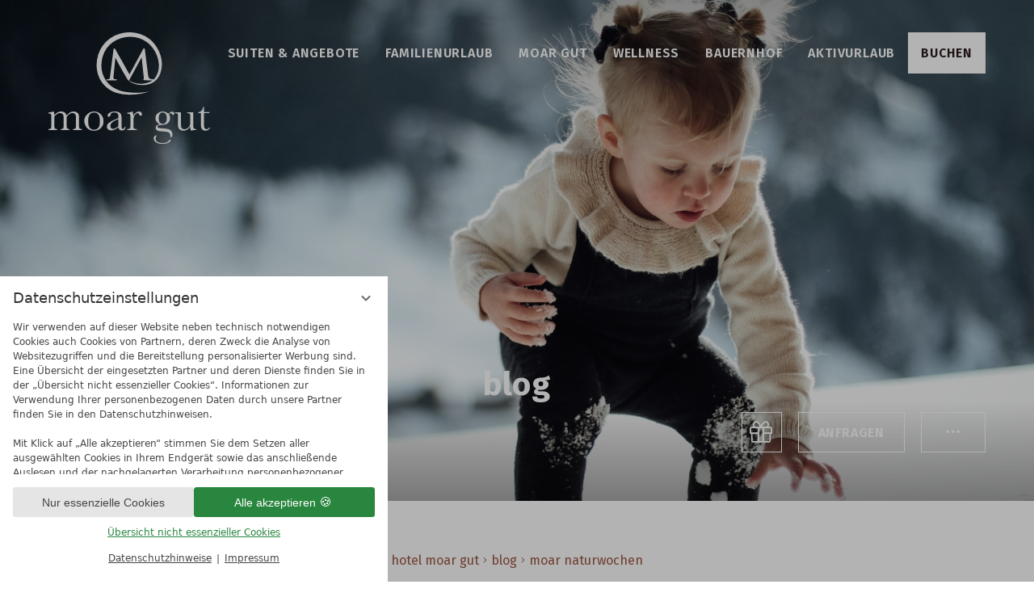

--- FILE ---
content_type: text/html; charset=UTF-8
request_url: https://www.moargut.com/de/blog/moar-naturwochen-wp1132-242.html
body_size: 18663
content:
<!DOCTYPE html>
<html xmlns="http://www.w3.org/1999/xhtml" lang="de" class="no-touchevents" xml:lang="de"><head><meta http-equiv="Content-Type" content="text/html; charset=UTF-8" /><script data-rel="consentmanager">window.dataLayer = window.dataLayer || []; window.gtag = window.gtag || function(){dataLayer.push(arguments);}; gtag('consent', 'default', { 'ad_storage': 'denied', 'ad_user_data': 'denied', 'ad_personalization': 'denied', 'analytics_storage': 'denied' });</script><title>moar naturwochen | moar gut</title><meta name="keywords" content="moar naturwochen " /><meta name="description" content="Kinder zurück zur Natur bringen. Frische Bergluft, unvergessliche Naturerlebnisse und sanfte Begegnungen mit den Tieren am Bauernhof, dem Streichelzoo und dem Reitstall. Mehr dazu im aktuellen Blog." /><meta name="robots" content="index, follow, noodp, noydir" /><meta name="generator" content="Condeon 2.4" /><link rel="canonical" href="https://www.moargut.com/de/blog/moar-naturwochen-wp1132-242.html" /><meta name="viewport" content="initial-scale=1" /><meta property="og:title" content="moar naturwochen, moar gut" /><meta property="og:type" content="website" /><meta property="og:url" content="https://www.moargut.com/de/blog/moar-naturwochen-wp1132-242.html" /><meta name="twitter:title" content="moar naturwochen, moar gut" /><meta name="twitter:card" content="summary_large_image" /><meta name="og:description" content="Kinder zurück zur Natur bringen. Frische Bergluft, unvergessliche Naturerlebnisse und sanfte Begegnungen mit den Tieren am Bauernhof, dem Streichelzoo und dem Reitstall. Mehr dazu im aktuellen Blog." /><meta name="twitter:description" content="Kinder zurück zur Natur bringen. Frische Bergluft, unvergessliche Naturerlebnisse und sanfte Begegnungen mit den Tieren am Bauernhof, dem Streichelzoo und dem Reitstall. Mehr dazu im aktuellen Blog." /><link rel="shortcut icon" type="image/x-icon" href="/static/template-2047/i/favicon.ico" /><link rel="preload" type="text/css" data-rel="weblog" as="style" onload="this.rel='stylesheet'" href="/(cms)/module/pass/5/combine/eJzTLy5JLMlM1i9JzS3ISSxJ1TUyMDHXTy4u1k_OzytJzSvRL09NyslP18tJLS4GAHQhEHM%3D.8e6f49f8a6f0.1765455017.css" /><meta name="msapplication-TileColor" content="#9f5844" /><meta name="theme-color" content="#ffffff" /><link rel="preload stylesheet" as="style" type="text/css" data-rel="site" href="/(cms)/module/pass/5/combine/[base64]%3D.99c34e56bcfe.1765455017.css" /><link rel="preload" type="text/css" data-rel="fontawesome" as="style" onload="this.rel='stylesheet'" href="/(cms)/module/pass/5/combine/eJzTLy5JLMlM1i9JzS3ISSxJ1TUyMDHXTy4u1k_LzytJLE8tzs9N1ctJLS4GAEWlD3E%3D.07104a93f726.1765455017.css" /><link rel="stylesheet" data-rel="blog" href="/(cms)/module/pass/5/combine/eJzTLy5JLMlM1i9JzS3ISSxJ1TUyMDHXTy4u1i9PTcrJT9fLSS0uBgD7Ng1J.b43689fe9624.1765455017.css" /><link rel="apple-touch-icon" sizes="180x180" href="/static/template-2047/i/apple-touch-icon.png" /><link rel="icon" type="image/png" sizes="32x32" href="/static/template-2047/i/favicon-32x32.png" /><link rel="icon" type="image/png" sizes="16x16" href="/static/template-2047/i/favicon-16x16.png" /><link rel="manifest" href="/static/template-2047/i/site.webmanifest" /><link rel="mask-icon" href="/static/template-2047/i/safari-pinned-tab.svg" color="#9f5844" /><link rel="preload" href="/static/fonts/firasans/firasans-bold-lat.woff2" as="font" type="font/woff2" crossorigin="" /><link rel="preload" href="/static/fonts/firasans/firasans-regular-lat.woff2" as="font" type="font/woff2" crossorigin="" /><link rel="preload" href="/static/fonts/firasans/firasans-semibold-lat.woff2" as="font" type="font/woff2" crossorigin="" /><link rel="preload" href="/%28cms%29/module/static/default/content/libs/css/fontawesome-5.15.1-subset/webfonts/fa-light-300.woff2" as="font" type="font/woff2" crossorigin="" /><link rel="preload" href="/%28cms%29/module/static/default/content/libs/css/fontawesome-5.15.1-subset/webfonts/fa-brands-400.woff2" as="font" type="font/woff2" crossorigin="" /><link href="https://fonts-api.viomassl.com/css?family=Fira+Sans:400,400i,600,600i,700,700i&amp;display=swap" rel="preload" type="text/css" as="style" onload="this.rel='stylesheet'" /><link rel="preconnect" href="https://fonts-api.viomassl.com" /><style type="text/css">#gidm45084025022128 .slides:before, #gidm45084025022128 .slides:after { content:" ";display: table; } #gidm45084025022128 .slides:after{ clear: both; } #gidm45084025022128 .slide { position: relative; z-index: 0; } #gidm45084025022128 img.slide-img { position: absolute; top: 0; left: 0; width: 100%; height: 100%; z-index: -1; object-fit: cover; } #gidm45084025022128 .slide:before { content: ''; display: block; padding-bottom: 56.25%; } @media (max-width:640px) { #gidm45084025022128 .slide:before { padding-bottom: 118.75%; } }</style><style data-rel="blog detail css">.weblog2023-list-item-picture { aspect-ratio: 320/430 }</style><style data-rel="condeon-consentmanager">:root { --tracking-consent-background: #fff; --tracking-consent-text: #444; --tracking-consent-title: #333; --tracking-consent-accent: #28863e; --tracking-consent-accent-hover: #46c864; --tracking-consent-grayed: rgba(0,0,0,0.1); --tracking-consent-footer: #444; } @media (prefers-contrast: more) { :root { --tracking-consent-accent: #186329; } } #condeon-consentmanager { position: fixed; top: auto; left: 0; right: auto; bottom: 0; inset-inline: 0 auto; z-index: 9999; background: #fff; background: var(--tracking-consent-background); border: none; color: #666; color: var(--tracking-consent-text); font-family: var(--tracking-consent-font, system-ui); font-size: 1rem; letter-spacing: 0; padding: 1em; max-height: 100vh; max-height: 100dvh; overflow-y: auto; overscroll-behavior: contain; box-sizing: border-box; line-height: normal; max-width: 30rem; max-width: min(100svw, 30rem); } #condeon-consentmanager::backdrop { position: fixed; top: 0; left: 0; height: 100%; width: 100%; z-index: 9998; background: black; opacity: 0.3; transition: opacity 1s; pointer-events: none; } @starting-style { #condeon-consentmanager::backdrop { opacity: 0; } } #condeon-consentmanager .consent-buttons { margin: 1rem 0 0.5rem; } @media (min-width: 25em) { #condeon-consentmanager[data-mode="minimized"] .consent-buttons, #condeon-consentmanager[data-mode="normal"] .consent-buttons { display: flex; flex-direction: row-reverse; gap: 0.5rem; } #condeon-consentmanager[data-mode="minimized"] .consent-buttons p, #condeon-consentmanager[data-mode="normal"] .consent-buttons p { flex: 1 1 50%; margin: 0; } } #condeon-consentmanager .consentmanager-icon { position: absolute; top: 0; right: 0; color: inherit; font-family: inherit; font-size: 1em; border: 0; padding: .25em; background: none; -webkit-appearance: none; -moz-appearance: none; appearance: none; cursor: pointer; } [dir="rtl"] #condeon-consentmanager .consentmanager-icon { right: auto; left: 0; } #condeon-consentmanager .consentmanager-icon svg { display: block; } #condeon-consentmanager .consentmanager-minimize { display: block; padding: 0.75rem; } #condeon-consentmanager .consentmanager-dismiss circle { stroke: transparent; fill: transparent; stroke-width: 2px; } #condeon-consentmanager .consentmanager-dismiss:hover circle, #condeon-consentmanager .consentmanager-dismiss:focus-visible circle { animation: circleDashArray .5s forwards; } #condeon-consentmanager .consentmanager-icon path { stroke: #666; fill: transparent; stroke-width: 2px; } @keyframes circleDashArray { from { stroke: #666; strole: var(--tracking-consent-text); stroke-dasharray: 0 22 0 22; } to { stroke: #666; strole: var(--tracking-consent-text); stroke-dasharray: 22 0 22 0; } } #condeon-consentmanager h3.consent-head { color: #333; color: var(--tracking-consent-title); font-size: 18px; font-weight: normal; margin: 0 0 .5em; text-transform: none; } #condeon-consentmanager p { margin: .5rem 0; text-transform: none; } #condeon-consentmanager .consent-text { max-height: 12.4375rem; overflow: hidden; overflow-y: auto; scrollbar-color: #28863e white; scrollbar-color: var(--tracking-consent-accent) white; scrollbar-width: thin; overscroll-behavior: contain; } @media (max-height: 20em) { #condeon-consentmanager .consent-text { max-height: 5.75rem; } } #condeon-consentmanager .consent-text::-webkit-scrollbar { width: 4px; } #condeon-consentmanager .consent-text::-webkit-scrollbar-thumb { background: #28863e; background: var(--tracking-consent-accent); } #condeon-consentmanager .consent-text p { padding-right: 0.5rem; } #condeon-consentmanager .consent-text p { font-size: .75em; line-height: 1.5; } #condeon-consentmanager .consent-edit-hint { font-size: .75em; font-weight: bold; margin: 1rem 0; display: flex; align-items: center; } #consent-save-override, #condeon-consentmanager .consent-edit-hint-custom { display: none; } #condeon-consentmanager .consent-edit-hint-custom a { text-decoration: underline; text-transform: none; background: none; color: var(--tracking-consent-accent); } #condeon-consentmanager .consent-edit-hint::before { color: #28863e; color: var(--tracking-consent-accent); content: 'i'; width: 1em; height: 1em; font-weight: 400; text-align: center; display: inline-block; border: 1px solid; border-radius: 50%; line-height: 1; margin-right: 0.5em; font-size: 0.75em; } #condeon-consentmanager .consent-button button { display: flex; justify-content: center; align-items: center; border: 0; box-sizing: border-box; line-height: normal; width: 100%; font-size: 0.875em; color: #666; color: var(--tracking-consent-text); background-color: #efefef; background-color: var(--tracking-consent-grayed); border-radius: .25em; padding: .75em; cursor: pointer; text-decoration: none; -webkit-appearance: none; -moz-appearance: none; appearance: none; transition: all .4s; text-transform: none; } #condeon-consentmanager .consent-button button.consentmanager-accent { color: #fff; background: #28863e; background: var(--tracking-consent-accent); } #condeon-consentmanager .consent-button :is(button.consentmanager-accent:hover, button.consentmanager-accent:focus) { background: #46c864; background: var(--tracking-consent-accent-hover); } #condeon-consentmanager .condeon-consentmanager-emoji::before { content: '🍪'; font-size: 1rem; line-height: 1; padding: 0 0.25em; } #condeon-consentmanager .consent-link button { display: flex; justify-content: center; box-sizing: border-box; width: 100%; border: 0; font-size: .75em; padding: .5em; color: rgb(40, 167, 69); background: none; cursor: pointer; text-decoration: underline; font-weight: 700; -webkit-appearance: none; -moz-appearance: none; appearance: none; } #condeon-consentmanager .consent-text-overview { margin: 1rem 0; font-size: 0.75em; } #condeon-consentmanager .consent-custom-overview ul { margin: 1rem 0; } #condeon-consentmanager .consent-custom-overview li { font-size: 0.75em; position: relative; padding-left: 38px; } #condeon-consentmanager .consent-custom-overview li:not(:first-child) { margin-top: 0.5em; } #condeon-consentmanager .consent-custom-overview label { cursor: pointer; } #condeon-consentmanager .consent-custom-overview input { height: 1px; overflow: hidden; width: 1px; position: absolute; clip: rect(1px, 1px, 1px, 1px); clip-path: inset(50%); white-space: nowrap; } #condeon-consentmanager .consent-custom-overview svg { position: absolute; left: 0; } .consentmanager-code:focus + svg { outline: 2px solid var(--tracking-consent-accent); border-radius: 100px; } #condeon-consentmanager .consent-custom-overview path, #condeon-consentmanager .consent-custom-overview circle { transition: all 0.2s; } #condeon-consentmanager .consent-custom-overview path { stroke: #28863e; stroke: var(--tracking-consent-accent); stroke-width: 1; fill: transparent; } #condeon-consentmanager .consent-custom-overview circle { fill: #28863e; fill: var(--tracking-consent-accent); } #condeon-consentmanager .consent-custom-overview :not(:checked) + svg path { stroke: #999999; } #condeon-consentmanager .consent-custom-overview :not(:checked) + svg circle { fill: #999999; } #condeon-consentmanager .consent-custom-overview input:checked + svg circle { cx: 22.5px; } #condeon-consentmanager .consent-custom-overview [data-selectable="no"] svg { cursor: not-allowed; opacity: 0.5; } #condeon-consentmanager .consent-custom-overview [data-selectable="no"] svg path { stroke: #999999; } #condeon-consentmanager .consent-custom-overview [data-selectable="no"] svg circle { fill: #999999; cx: 22.5px; } #condeon-consentmanager .provider-info { display: block; font-style: normal; opacity: 0.75; font-size: .875em; } #condeon-consentmanager .consent-custom-links { text-align: center; margin-top: 0.75rem; } #condeon-consentmanager .consent-custom-links a.consentmanager-accent, #condeon-consentmanager .consent-custom-links a.consentmanager-accent:hover { display: block; font-size: 0.75em; color: ; color: var(--tracking-consent-accent); text-decoration: underline; } #condeon-consentmanager .consent-footer { text-align: center; font-size: .75em; color: #666; color: var(--tracking-consent-footer); margin: 0.75rem 0 0; } #condeon-consentmanager .consent-footer p { margin: 0; } #condeon-consentmanager .consent-footer a, #condeon-consentmanager .consent-footer a:hover { color: inherit; text-decoration: underline; } #condeon-consentmanager .consent-footer span.consent-link-separator:before { display: inline-block; content: "|"; padding: .5em; color: #666; color: var(--tracking-consent-footer); } #condeon-consentmanager[data-mode="normal"] .consent-intro-custom, #condeon-consentmanager[data-mode="normal"] .consent-custom-overview, #condeon-consentmanager[data-mode="normal"] #consent-custom-link-back, #condeon-consentmanager[data-mode="normal"] ~ #condeon-consentmanager-edit, #condeon-consentmanager[data-mode="minimized"] .consent-text, #condeon-consentmanager[data-mode="minimized"] .consent-intro-custom, #condeon-consentmanager[data-mode="minimized"] .consent-custom-overview, #condeon-consentmanager[data-mode="minimized"] .consent-custom-links, #condeon-consentmanager[data-mode="minimized"] .consent-footer, #condeon-consentmanager[data-mode="hidden"], #condeon-consentmanager[data-mode="customize"] .consent-intro-normal, #condeon-consentmanager[data-mode="minimized"] .consent-buttons, #condeon-consentmanager[data-mode="customize"] #consent-custom-link { display: none; } #condeon-consentmanager[data-mode="minimized"] { display: block; overflow-y: hidden; } #condeon-consentmanager[data-mode="minimized"]::backdrop { opacity: 0; } #condeon-consentmanager[data-mode="customize"] .consent-buttons { margin-top: 0.5rem; } #condeon-consentmanager[data-mode="minimized"] h3.consent-head { margin: 0; padding-right: 2.625rem; } #condeon-consentmanager[data-mode="minimized"] .consentmanager-minimize { top: 50%; transform: translateY(-50%) rotate(180deg); } #condeon-consentmanager[data-mode="minimized"] { box-shadow: 0 0 1rem rgba(0,0,0,0.5); } :where(#condeon-consentmanager) :focus-visible { outline: 2px solid var(--tracking-consent-accent); }</style><meta property="og:image" content="https://www.moargut.com/(cms)/media/resize/1024x683c/2115907" /><meta name="twitter:image" content="https://www.moargut.com/(cms)/media/resize/1024x683c/2115907" /></head><body class="browser-chrome browser-chrome-131 aniload"><div id="site" class="site subnav-false" data-page-level="1" data-template="2047" data-variant="A" data-smoothscroll="yes" data-fixedwidget="true"><input id="menu-input" type="checkbox" class="visuallyhidden" /><input id="rememberlist" type="checkbox" class="visuallyhidden" /><header id="header" class="header" data-variant="Z" data-variant-logo="Z"><div class="banner cf"><a id="header-logos" href="/" rel="home" title="moar gut"><img class="lazy logo-mobile" src="data:image/svg+xml;charset=UTF-8,%3Csvg%20height%3D%221%22%20viewBox%3D%220%200%20240%201%22%20width%3D%22240%22%20xmlns%3D%22http%3A%2F%2Fwww.w3.org%2F2000%2Fsvg%22%3E%3C%2Fsvg%3E" data-origin="/media/62794/moargut-logo-mobile-2013956.svg" width="240" alt="moar gut Logo" />
<img class="lazy logo-desktop" src="data:image/svg+xml;charset=UTF-8,%3Csvg%20height%3D%221%22%20viewBox%3D%220%200%20240%201%22%20width%3D%22240%22%20xmlns%3D%22http%3A%2F%2Fwww.w3.org%2F2000%2Fsvg%22%3E%3C%2Fsvg%3E" data-origin="/media/62794/moargut-logo-desktop-2013958.svg" width="240" alt="moar gut Logo" /><img class="lazy logo-desktop-scrolled" src="data:image/svg+xml;charset=UTF-8,%3Csvg%20height%3D%221%22%20viewBox%3D%220%200%20110%201%22%20width%3D%22110%22%20xmlns%3D%22http%3A%2F%2Fwww.w3.org%2F2000%2Fsvg%22%3E%3C%2Fsvg%3E" data-origin="/media/62794/moargut-logo-desktop-scroll-2013959.svg" width="110" alt="moar gut Logo" />
</a><div class="banner-inner"><label id="menu-label" for="menu-input" class="hover-corners"><span>Menü anzeigen</span><div id="menu-label-1"></div><div id="menu-label-2"></div><div id="menu-label-3"></div></label><nav id="nav_0" class="nav-level-0" data-variant="Z"><div class="menu-items" id="nav_menu"><ul class="main-menu"><input type="radio" name="menu-item-input" id="menu-item-input-1" class="visuallyhidden" /><input type="radio" name="menu-item-input" id="menu-item-input-2" class="visuallyhidden" /><input type="radio" name="menu-item-input" id="menu-item-input-3" class="visuallyhidden" /><input type="radio" name="menu-item-input" id="menu-item-input-4" class="visuallyhidden" /><input type="radio" name="menu-item-input" id="menu-item-input-5" class="visuallyhidden" /><input type="radio" name="menu-item-input" id="menu-item-input-6" class="visuallyhidden" /><li class="main-menu-item menu-1 check-viewport"><label for="menu-item-input-1" class="main-menu-item-name&#10;                                            "><a href="/de/suiten-angebote/" class="main-menu-link" onclick="if( typeof ga != &quot;undefined&quot; ) { var ts =&#10;                                                ga.getAll(); for (var i=0; i &lt; ts.length; ++i) { var t = ts[i];&#10;                                                ga(t.get('name')+'.send','event','Header Menu 2020 de','click','Suiten &amp; Angebote',1);&#10;                                                } } if( typeof _gaq_trackers != &quot;undefined&quot; ) { for (var i=0; i &lt;&#10;                                                _gaq_trackers.length; ++i) { var t = _gaq_trackers[i];&#10;                                                _gaq.push([t+'._trackEvent','Header Menu 2020 de','click','Suiten &amp; Angebote',1]);&#10;                                                } } ;&#10;                                            ">Suiten &amp; Angebote</a></label><div class="sub-menu-container check-viewport-container forceleft noimage"><ul class="sub-menu"><li class="sub-menu-item&#10;                                                            "><a href="/de/suiten-angebote/#suiten" onclick="if( typeof ga != &quot;undefined&quot; )&#10;                                                                { var ts = ga.getAll(); for (var i=0; i &lt; ts.length;&#10;                                                                ++i) { var t = ts[i];&#10;                                                                ga(t.get('name')+'.send','event','Header Menu 2020&#10;                                                                de','click','Suiten &amp; Preise',1); } } if( typeof _gaq_trackers&#10;                                                                != &quot;undefined&quot; ) { for (var i=0; i &lt;&#10;                                                                _gaq_trackers.length; ++i) { var t = _gaq_trackers[i];&#10;                                                                _gaq.push([t+'._trackEvent','Header Menu 2020&#10;                                                                de','click','Suiten &amp; Preise',1]); } } ;&#10;                                                            ">Suiten &amp; Preise</a></li><li class="sub-menu-item&#10;                                                            "><a href="/de/suiten-angebote/angebote/" onclick="if( typeof ga != &quot;undefined&quot; )&#10;                                                                { var ts = ga.getAll(); for (var i=0; i &lt; ts.length;&#10;                                                                ++i) { var t = ts[i];&#10;                                                                ga(t.get('name')+'.send','event','Header Menu 2020&#10;                                                                de','click','Angebote',1); } } if( typeof _gaq_trackers&#10;                                                                != &quot;undefined&quot; ) { for (var i=0; i &lt;&#10;                                                                _gaq_trackers.length; ++i) { var t = _gaq_trackers[i];&#10;                                                                _gaq.push([t+'._trackEvent','Header Menu 2020&#10;                                                                de','click','Angebote',1]); } } ;&#10;                                                            ">Angebote</a></li><li class="sub-menu-item&#10;                                                            "><a href="/de/suiten-angebote/kurzfristige-angebote/" onclick="if( typeof ga != &quot;undefined&quot; )&#10;                                                                { var ts = ga.getAll(); for (var i=0; i &lt; ts.length;&#10;                                                                ++i) { var t = ts[i];&#10;                                                                ga(t.get('name')+'.send','event','Header Menu 2020&#10;                                                                de','click','Kurzfristige Angebote',1); } } if( typeof _gaq_trackers&#10;                                                                != &quot;undefined&quot; ) { for (var i=0; i &lt;&#10;                                                                _gaq_trackers.length; ++i) { var t = _gaq_trackers[i];&#10;                                                                _gaq.push([t+'._trackEvent','Header Menu 2020&#10;                                                                de','click','Kurzfristige Angebote',1]); } } ;&#10;                                                            ">Kurzfristige Angebote</a></li><li class="sub-menu-item&#10;                                                            "><a href="/de/suiten-angebote/inklusivleistungen/" onclick="if( typeof ga != &quot;undefined&quot; )&#10;                                                                { var ts = ga.getAll(); for (var i=0; i &lt; ts.length;&#10;                                                                ++i) { var t = ts[i];&#10;                                                                ga(t.get('name')+'.send','event','Header Menu 2020&#10;                                                                de','click','Inklusivleistungen',1); } } if( typeof _gaq_trackers&#10;                                                                != &quot;undefined&quot; ) { for (var i=0; i &lt;&#10;                                                                _gaq_trackers.length; ++i) { var t = _gaq_trackers[i];&#10;                                                                _gaq.push([t+'._trackEvent','Header Menu 2020&#10;                                                                de','click','Inklusivleistungen',1]); } } ;&#10;                                                            ">Inklusivleistungen</a></li><li class="sub-menu-item&#10;                                                            "><a href="/de/suiten-angebote/wissenswertes/" onclick="if( typeof ga != &quot;undefined&quot; )&#10;                                                                { var ts = ga.getAll(); for (var i=0; i &lt; ts.length;&#10;                                                                ++i) { var t = ts[i];&#10;                                                                ga(t.get('name')+'.send','event','Header Menu 2020&#10;                                                                de','click','Wissenswertes – FAQ',1); } } if( typeof _gaq_trackers&#10;                                                                != &quot;undefined&quot; ) { for (var i=0; i &lt;&#10;                                                                _gaq_trackers.length; ++i) { var t = _gaq_trackers[i];&#10;                                                                _gaq.push([t+'._trackEvent','Header Menu 2020&#10;                                                                de','click','Wissenswertes – FAQ',1]); } } ;&#10;                                                            ">Wissenswertes – FAQ</a></li><li class="sub-menu-item&#10;                                                            "><a href="https://shop.moargut.com/gutscheine" target="_blank" rel="noopener" onclick="if( typeof ga != &quot;undefined&quot; )&#10;                                                                { var ts = ga.getAll(); for (var i=0; i &lt; ts.length;&#10;                                                                ++i) { var t = ts[i];&#10;                                                                ga(t.get('name')+'.send','event','Header Menu 2020&#10;                                                                de','click','Gutscheine',1); } } if( typeof _gaq_trackers&#10;                                                                != &quot;undefined&quot; ) { for (var i=0; i &lt;&#10;                                                                _gaq_trackers.length; ++i) { var t = _gaq_trackers[i];&#10;                                                                _gaq.push([t+'._trackEvent','Header Menu 2020&#10;                                                                de','click','Gutscheine',1]); } } ;&#10;                                                            ">Gutscheine</a></li><li class="sub-menu-item&#10;                                                            "><a href="/de/suiten-angebote/urlaub-anfragen/" onclick="if( typeof ga != &quot;undefined&quot; )&#10;                                                                { var ts = ga.getAll(); for (var i=0; i &lt; ts.length;&#10;                                                                ++i) { var t = ts[i];&#10;                                                                ga(t.get('name')+'.send','event','Header Menu 2020&#10;                                                                de','click','Urlaub anfragen',1); } } if( typeof _gaq_trackers&#10;                                                                != &quot;undefined&quot; ) { for (var i=0; i &lt;&#10;                                                                _gaq_trackers.length; ++i) { var t = _gaq_trackers[i];&#10;                                                                _gaq.push([t+'._trackEvent','Header Menu 2020&#10;                                                                de','click','Urlaub anfragen',1]); } } ;&#10;                                                            ">Urlaub anfragen</a></li><li class="sub-menu-item&#10;                                                            "><a href="/de/buchen/" onclick="if( typeof ga != &quot;undefined&quot; )&#10;                                                                { var ts = ga.getAll(); for (var i=0; i &lt; ts.length;&#10;                                                                ++i) { var t = ts[i];&#10;                                                                ga(t.get('name')+'.send','event','Header Menu 2020&#10;                                                                de','click','Online buchen',1); } } if( typeof _gaq_trackers&#10;                                                                != &quot;undefined&quot; ) { for (var i=0; i &lt;&#10;                                                                _gaq_trackers.length; ++i) { var t = _gaq_trackers[i];&#10;                                                                _gaq.push([t+'._trackEvent','Header Menu 2020&#10;                                                                de','click','Online buchen',1]); } } ;&#10;                                                            ">Online buchen</a></li><li class="sub-menu-item&#10;                                                            "><a href="/de/suiten-angebote/moar-erlebnisse/" onclick="if( typeof ga != &quot;undefined&quot; )&#10;                                                                { var ts = ga.getAll(); for (var i=0; i &lt; ts.length;&#10;                                                                ++i) { var t = ts[i];&#10;                                                                ga(t.get('name')+'.send','event','Header Menu 2020&#10;                                                                de','click','Moar Erlebnisse  ',1); } } if( typeof _gaq_trackers&#10;                                                                != &quot;undefined&quot; ) { for (var i=0; i &lt;&#10;                                                                _gaq_trackers.length; ++i) { var t = _gaq_trackers[i];&#10;                                                                _gaq.push([t+'._trackEvent','Header Menu 2020&#10;                                                                de','click','Moar Erlebnisse  ',1]); } } ;&#10;                                                            ">Moar Erlebnisse  </a></li><li class="sub-menu-item&#10;                                                            "><a href="https://shop.moargut.com/" target="_blank" rel="noopener" onclick="if( typeof ga != &quot;undefined&quot; )&#10;                                                                { var ts = ga.getAll(); for (var i=0; i &lt; ts.length;&#10;                                                                ++i) { var t = ts[i];&#10;                                                                ga(t.get('name')+'.send','event','Header Menu 2020&#10;                                                                de','click','Moar Gut Shop',1); } } if( typeof _gaq_trackers&#10;                                                                != &quot;undefined&quot; ) { for (var i=0; i &lt;&#10;                                                                _gaq_trackers.length; ++i) { var t = _gaq_trackers[i];&#10;                                                                _gaq.push([t+'._trackEvent','Header Menu 2020&#10;                                                                de','click','Moar Gut Shop',1]); } } ;&#10;                                                            ">Moar Gut Shop</a></li><li class="sub-menu-item&#10;                                                            "><a href="/de/suiten-angebote/moargutxbondi/" onclick="if( typeof ga != &quot;undefined&quot; )&#10;                                                                { var ts = ga.getAll(); for (var i=0; i &lt; ts.length;&#10;                                                                ++i) { var t = ts[i];&#10;                                                                ga(t.get('name')+'.send','event','Header Menu 2020&#10;                                                                de','click','Reformer Pilates Retreat',1); } } if( typeof _gaq_trackers&#10;                                                                != &quot;undefined&quot; ) { for (var i=0; i &lt;&#10;                                                                _gaq_trackers.length; ++i) { var t = _gaq_trackers[i];&#10;                                                                _gaq.push([t+'._trackEvent','Header Menu 2020&#10;                                                                de','click','Reformer Pilates Retreat',1]); } } ;&#10;                                                            ">Reformer Pilates Retreat</a></li></ul></div></li><li class="main-menu-item menu-2 check-viewport"><label for="menu-item-input-2" class="main-menu-item-name&#10;                                            "><a href="/de/familienurlaub/" class="main-menu-link" onclick="if( typeof ga != &quot;undefined&quot; ) { var ts =&#10;                                                ga.getAll(); for (var i=0; i &lt; ts.length; ++i) { var t = ts[i];&#10;                                                ga(t.get('name')+'.send','event','Header Menu 2020 de','click','Familienurlaub',1);&#10;                                                } } if( typeof _gaq_trackers != &quot;undefined&quot; ) { for (var i=0; i &lt;&#10;                                                _gaq_trackers.length; ++i) { var t = _gaq_trackers[i];&#10;                                                _gaq.push([t+'._trackEvent','Header Menu 2020 de','click','Familienurlaub',1]);&#10;                                                } } ;&#10;                                            ">Familienurlaub</a></label><div class="sub-menu-container check-viewport-container noimage"><ul class="sub-menu"><li class="sub-menu-item&#10;                                                            "><a href="/de/familienurlaub/babywelt/" onclick="if( typeof ga != &quot;undefined&quot; )&#10;                                                                { var ts = ga.getAll(); for (var i=0; i &lt; ts.length;&#10;                                                                ++i) { var t = ts[i];&#10;                                                                ga(t.get('name')+'.send','event','Header Menu 2020&#10;                                                                de','click','Babywelt',1); } } if( typeof _gaq_trackers&#10;                                                                != &quot;undefined&quot; ) { for (var i=0; i &lt;&#10;                                                                _gaq_trackers.length; ++i) { var t = _gaq_trackers[i];&#10;                                                                _gaq.push([t+'._trackEvent','Header Menu 2020&#10;                                                                de','click','Babywelt',1]); } } ;&#10;                                                            ">Babywelt</a></li><li class="sub-menu-item&#10;                                                            "><a href="/de/familienurlaub/kinderwelt/" onclick="if( typeof ga != &quot;undefined&quot; )&#10;                                                                { var ts = ga.getAll(); for (var i=0; i &lt; ts.length;&#10;                                                                ++i) { var t = ts[i];&#10;                                                                ga(t.get('name')+'.send','event','Header Menu 2020&#10;                                                                de','click','Kinderwelt',1); } } if( typeof _gaq_trackers&#10;                                                                != &quot;undefined&quot; ) { for (var i=0; i &lt;&#10;                                                                _gaq_trackers.length; ++i) { var t = _gaq_trackers[i];&#10;                                                                _gaq.push([t+'._trackEvent','Header Menu 2020&#10;                                                                de','click','Kinderwelt',1]); } } ;&#10;                                                            ">Kinderwelt</a></li><li class="sub-menu-item&#10;                                                            "><a href="/de/familienurlaub/teenies/" onclick="if( typeof ga != &quot;undefined&quot; )&#10;                                                                { var ts = ga.getAll(); for (var i=0; i &lt; ts.length;&#10;                                                                ++i) { var t = ts[i];&#10;                                                                ga(t.get('name')+'.send','event','Header Menu 2020&#10;                                                                de','click','Teenies',1); } } if( typeof _gaq_trackers&#10;                                                                != &quot;undefined&quot; ) { for (var i=0; i &lt;&#10;                                                                _gaq_trackers.length; ++i) { var t = _gaq_trackers[i];&#10;                                                                _gaq.push([t+'._trackEvent','Header Menu 2020&#10;                                                                de','click','Teenies',1]); } } ;&#10;                                                            ">Teenies</a></li><li class="sub-menu-item&#10;                                                            "><a href="/de/familienurlaub/programme-kurse/" onclick="if( typeof ga != &quot;undefined&quot; )&#10;                                                                { var ts = ga.getAll(); for (var i=0; i &lt; ts.length;&#10;                                                                ++i) { var t = ts[i];&#10;                                                                ga(t.get('name')+'.send','event','Header Menu 2020&#10;                                                                de','click','Programme &amp; Kurse',1); } } if( typeof _gaq_trackers&#10;                                                                != &quot;undefined&quot; ) { for (var i=0; i &lt;&#10;                                                                _gaq_trackers.length; ++i) { var t = _gaq_trackers[i];&#10;                                                                _gaq.push([t+'._trackEvent','Header Menu 2020&#10;                                                                de','click','Programme &amp; Kurse',1]); } } ;&#10;                                                            ">Programme &amp; Kurse</a></li></ul></div></li><li class="main-menu-item menu-3 check-viewport"><label for="menu-item-input-3" class="main-menu-item-name&#10;                                            "><a href="/de/moar-gut/" class="main-menu-link" onclick="if( typeof ga != &quot;undefined&quot; ) { var ts =&#10;                                                ga.getAll(); for (var i=0; i &lt; ts.length; ++i) { var t = ts[i];&#10;                                                ga(t.get('name')+'.send','event','Header Menu 2020 de','click','Moar Gut',1);&#10;                                                } } if( typeof _gaq_trackers != &quot;undefined&quot; ) { for (var i=0; i &lt;&#10;                                                _gaq_trackers.length; ++i) { var t = _gaq_trackers[i];&#10;                                                _gaq.push([t+'._trackEvent','Header Menu 2020 de','click','Moar Gut',1]);&#10;                                                } } ;&#10;                                            ">Moar Gut</a></label><div class="sub-menu-container check-viewport-container noimage"><ul class="sub-menu"><li class="sub-menu-item&#10;                                                            "><a href="/de/moar-gut/kulinarik/" onclick="if( typeof ga != &quot;undefined&quot; )&#10;                                                                { var ts = ga.getAll(); for (var i=0; i &lt; ts.length;&#10;                                                                ++i) { var t = ts[i];&#10;                                                                ga(t.get('name')+'.send','event','Header Menu 2020&#10;                                                                de','click','Kulinarik',1); } } if( typeof _gaq_trackers&#10;                                                                != &quot;undefined&quot; ) { for (var i=0; i &lt;&#10;                                                                _gaq_trackers.length; ++i) { var t = _gaq_trackers[i];&#10;                                                                _gaq.push([t+'._trackEvent','Header Menu 2020&#10;                                                                de','click','Kulinarik',1]); } } ;&#10;                                                            ">Kulinarik</a></li><li class="sub-menu-item&#10;                                                            "><a href="/de/moar-gut/gastgeber-familie/" onclick="if( typeof ga != &quot;undefined&quot; )&#10;                                                                { var ts = ga.getAll(); for (var i=0; i &lt; ts.length;&#10;                                                                ++i) { var t = ts[i];&#10;                                                                ga(t.get('name')+'.send','event','Header Menu 2020&#10;                                                                de','click','Gastgeber &amp; Philosophie',1); } } if( typeof _gaq_trackers&#10;                                                                != &quot;undefined&quot; ) { for (var i=0; i &lt;&#10;                                                                _gaq_trackers.length; ++i) { var t = _gaq_trackers[i];&#10;                                                                _gaq.push([t+'._trackEvent','Header Menu 2020&#10;                                                                de','click','Gastgeber &amp; Philosophie',1]); } } ;&#10;                                                            ">Gastgeber &amp; Philosophie</a></li><li class="sub-menu-item&#10;                                                            "><a href="/de/moar-gut/moar-nachhaltigskeitssiegel/" onclick="if( typeof ga != &quot;undefined&quot; )&#10;                                                                { var ts = ga.getAll(); for (var i=0; i &lt; ts.length;&#10;                                                                ++i) { var t = ts[i];&#10;                                                                ga(t.get('name')+'.send','event','Header Menu 2020&#10;                                                                de','click','Nachhaltigkeitssiegel',1); } } if( typeof _gaq_trackers&#10;                                                                != &quot;undefined&quot; ) { for (var i=0; i &lt;&#10;                                                                _gaq_trackers.length; ++i) { var t = _gaq_trackers[i];&#10;                                                                _gaq.push([t+'._trackEvent','Header Menu 2020&#10;                                                                de','click','Nachhaltigkeitssiegel',1]); } } ;&#10;                                                            ">Nachhaltigkeitssiegel</a></li><li class="sub-menu-item&#10;                                                            "><a href="/de/moar-gut/impressionen/" onclick="if( typeof ga != &quot;undefined&quot; )&#10;                                                                { var ts = ga.getAll(); for (var i=0; i &lt; ts.length;&#10;                                                                ++i) { var t = ts[i];&#10;                                                                ga(t.get('name')+'.send','event','Header Menu 2020&#10;                                                                de','click','Impressionen',1); } } if( typeof _gaq_trackers&#10;                                                                != &quot;undefined&quot; ) { for (var i=0; i &lt;&#10;                                                                _gaq_trackers.length; ++i) { var t = _gaq_trackers[i];&#10;                                                                _gaq.push([t+'._trackEvent','Header Menu 2020&#10;                                                                de','click','Impressionen',1]); } } ;&#10;                                                            ">Impressionen</a></li><li class="sub-menu-item&#10;                                                            "><a href="/de/blog/" onclick="if( typeof ga != &quot;undefined&quot; )&#10;                                                                { var ts = ga.getAll(); for (var i=0; i &lt; ts.length;&#10;                                                                ++i) { var t = ts[i];&#10;                                                                ga(t.get('name')+'.send','event','Header Menu 2020&#10;                                                                de','click','Blog',1); } } if( typeof _gaq_trackers&#10;                                                                != &quot;undefined&quot; ) { for (var i=0; i &lt;&#10;                                                                _gaq_trackers.length; ++i) { var t = _gaq_trackers[i];&#10;                                                                _gaq.push([t+'._trackEvent','Header Menu 2020&#10;                                                                de','click','Blog',1]); } } ;&#10;                                                            ">Blog</a></li><li class="sub-menu-item&#10;                                                            "><a href="/de/moar-gut/karriere/" onclick="if( typeof ga != &quot;undefined&quot; )&#10;                                                                { var ts = ga.getAll(); for (var i=0; i &lt; ts.length;&#10;                                                                ++i) { var t = ts[i];&#10;                                                                ga(t.get('name')+'.send','event','Header Menu 2020&#10;                                                                de','click','Jobs &amp; Karriere',1); } } if( typeof _gaq_trackers&#10;                                                                != &quot;undefined&quot; ) { for (var i=0; i &lt;&#10;                                                                _gaq_trackers.length; ++i) { var t = _gaq_trackers[i];&#10;                                                                _gaq.push([t+'._trackEvent','Header Menu 2020&#10;                                                                de','click','Jobs &amp; Karriere',1]); } } ;&#10;                                                            ">Jobs &amp; Karriere</a></li><li class="sub-menu-item&#10;                                                            "><a href="/de/moar-gut/hoerspiel/" onclick="if( typeof ga != &quot;undefined&quot; )&#10;                                                                { var ts = ga.getAll(); for (var i=0; i &lt; ts.length;&#10;                                                                ++i) { var t = ts[i];&#10;                                                                ga(t.get('name')+'.send','event','Header Menu 2020&#10;                                                                de','click','hörspiel',1); } } if( typeof _gaq_trackers&#10;                                                                != &quot;undefined&quot; ) { for (var i=0; i &lt;&#10;                                                                _gaq_trackers.length; ++i) { var t = _gaq_trackers[i];&#10;                                                                _gaq.push([t+'._trackEvent','Header Menu 2020&#10;                                                                de','click','hörspiel',1]); } } ;&#10;                                                            ">hörspiel</a></li></ul></div></li><li class="main-menu-item menu-4 check-viewport"><label for="menu-item-input-4" class="main-menu-item-name&#10;                                            "><a href="/de/wellness/" class="main-menu-link" onclick="if( typeof ga != &quot;undefined&quot; ) { var ts =&#10;                                                ga.getAll(); for (var i=0; i &lt; ts.length; ++i) { var t = ts[i];&#10;                                                ga(t.get('name')+'.send','event','Header Menu 2020 de','click','Wellness',1);&#10;                                                } } if( typeof _gaq_trackers != &quot;undefined&quot; ) { for (var i=0; i &lt;&#10;                                                _gaq_trackers.length; ++i) { var t = _gaq_trackers[i];&#10;                                                _gaq.push([t+'._trackEvent','Header Menu 2020 de','click','Wellness',1]);&#10;                                                } } ;&#10;                                            ">Wellness</a></label><div class="sub-menu-container check-viewport-container noimage"><ul class="sub-menu"><li class="sub-menu-item&#10;                                                            "><a href="/de/wellness/waermewelt/" onclick="if( typeof ga != &quot;undefined&quot; )&#10;                                                                { var ts = ga.getAll(); for (var i=0; i &lt; ts.length;&#10;                                                                ++i) { var t = ts[i];&#10;                                                                ga(t.get('name')+'.send','event','Header Menu 2020&#10;                                                                de','click','Wärmewelt',1); } } if( typeof _gaq_trackers&#10;                                                                != &quot;undefined&quot; ) { for (var i=0; i &lt;&#10;                                                                _gaq_trackers.length; ++i) { var t = _gaq_trackers[i];&#10;                                                                _gaq.push([t+'._trackEvent','Header Menu 2020&#10;                                                                de','click','Wärmewelt',1]); } } ;&#10;                                                            ">Wärmewelt</a></li><li class="sub-menu-item&#10;                                                            "><a href="/de/wellness/wasserwelt/" onclick="if( typeof ga != &quot;undefined&quot; )&#10;                                                                { var ts = ga.getAll(); for (var i=0; i &lt; ts.length;&#10;                                                                ++i) { var t = ts[i];&#10;                                                                ga(t.get('name')+'.send','event','Header Menu 2020&#10;                                                                de','click','Wasserwelt',1); } } if( typeof _gaq_trackers&#10;                                                                != &quot;undefined&quot; ) { for (var i=0; i &lt;&#10;                                                                _gaq_trackers.length; ++i) { var t = _gaq_trackers[i];&#10;                                                                _gaq.push([t+'._trackEvent','Header Menu 2020&#10;                                                                de','click','Wasserwelt',1]); } } ;&#10;                                                            ">Wasserwelt</a></li><li class="sub-menu-item&#10;                                                            "><a href="/de/wellness/behandlungen/" onclick="if( typeof ga != &quot;undefined&quot; )&#10;                                                                { var ts = ga.getAll(); for (var i=0; i &lt; ts.length;&#10;                                                                ++i) { var t = ts[i];&#10;                                                                ga(t.get('name')+'.send','event','Header Menu 2020&#10;                                                                de','click','Behandlungen',1); } } if( typeof _gaq_trackers&#10;                                                                != &quot;undefined&quot; ) { for (var i=0; i &lt;&#10;                                                                _gaq_trackers.length; ++i) { var t = _gaq_trackers[i];&#10;                                                                _gaq.push([t+'._trackEvent','Header Menu 2020&#10;                                                                de','click','Behandlungen',1]); } } ;&#10;                                                            ">Behandlungen</a></li><li class="sub-menu-item&#10;                                                            "><a href="/de/wellness/kids-teens/" onclick="if( typeof ga != &quot;undefined&quot; )&#10;                                                                { var ts = ga.getAll(); for (var i=0; i &lt; ts.length;&#10;                                                                ++i) { var t = ts[i];&#10;                                                                ga(t.get('name')+'.send','event','Header Menu 2020&#10;                                                                de','click','Kids &amp; Teens',1); } } if( typeof _gaq_trackers&#10;                                                                != &quot;undefined&quot; ) { for (var i=0; i &lt;&#10;                                                                _gaq_trackers.length; ++i) { var t = _gaq_trackers[i];&#10;                                                                _gaq.push([t+'._trackEvent','Header Menu 2020&#10;                                                                de','click','Kids &amp; Teens',1]); } } ;&#10;                                                            ">Kids &amp; Teens</a></li><li class="sub-menu-item&#10;                                                            "><a href="/de/aktivurlaub/fitness/" onclick="if( typeof ga != &quot;undefined&quot; )&#10;                                                                { var ts = ga.getAll(); for (var i=0; i &lt; ts.length;&#10;                                                                ++i) { var t = ts[i];&#10;                                                                ga(t.get('name')+'.send','event','Header Menu 2020&#10;                                                                de','click','Fitness',1); } } if( typeof _gaq_trackers&#10;                                                                != &quot;undefined&quot; ) { for (var i=0; i &lt;&#10;                                                                _gaq_trackers.length; ++i) { var t = _gaq_trackers[i];&#10;                                                                _gaq.push([t+'._trackEvent','Header Menu 2020&#10;                                                                de','click','Fitness',1]); } } ;&#10;                                                            ">Fitness</a></li><li class="sub-menu-item&#10;                                                            "><a href="/de/wellness/lillee-baby-spa/" onclick="if( typeof ga != &quot;undefined&quot; )&#10;                                                                { var ts = ga.getAll(); for (var i=0; i &lt; ts.length;&#10;                                                                ++i) { var t = ts[i];&#10;                                                                ga(t.get('name')+'.send','event','Header Menu 2020&#10;                                                                de','click','Lillee Baby Spa',1); } } if( typeof _gaq_trackers&#10;                                                                != &quot;undefined&quot; ) { for (var i=0; i &lt;&#10;                                                                _gaq_trackers.length; ++i) { var t = _gaq_trackers[i];&#10;                                                                _gaq.push([t+'._trackEvent','Header Menu 2020&#10;                                                                de','click','Lillee Baby Spa',1]); } } ;&#10;                                                            ">Lillee Baby Spa</a></li></ul></div></li><li class="main-menu-item menu-5 check-viewport"><label for="menu-item-input-5" class="main-menu-item-name&#10;                                            "><a href="/de/bauernhof/" class="main-menu-link" onclick="if( typeof ga != &quot;undefined&quot; ) { var ts =&#10;                                                ga.getAll(); for (var i=0; i &lt; ts.length; ++i) { var t = ts[i];&#10;                                                ga(t.get('name')+'.send','event','Header Menu 2020 de','click','Bauernhof',1);&#10;                                                } } if( typeof _gaq_trackers != &quot;undefined&quot; ) { for (var i=0; i &lt;&#10;                                                _gaq_trackers.length; ++i) { var t = _gaq_trackers[i];&#10;                                                _gaq.push([t+'._trackEvent','Header Menu 2020 de','click','Bauernhof',1]);&#10;                                                } } ;&#10;                                            ">Bauernhof</a></label><div class="sub-menu-container check-viewport-container noimage"><ul class="sub-menu"><li class="sub-menu-item&#10;                                                            "><a href="/de/bauernhof/tierpatenschaft/" onclick="if( typeof ga != &quot;undefined&quot; )&#10;                                                                { var ts = ga.getAll(); for (var i=0; i &lt; ts.length;&#10;                                                                ++i) { var t = ts[i];&#10;                                                                ga(t.get('name')+'.send','event','Header Menu 2020&#10;                                                                de','click','Tierpatenschaft',1); } } if( typeof _gaq_trackers&#10;                                                                != &quot;undefined&quot; ) { for (var i=0; i &lt;&#10;                                                                _gaq_trackers.length; ++i) { var t = _gaq_trackers[i];&#10;                                                                _gaq.push([t+'._trackEvent','Header Menu 2020&#10;                                                                de','click','Tierpatenschaft',1]); } } ;&#10;                                                            ">Tierpatenschaft</a></li><li class="sub-menu-item&#10;                                                            "><a href="/de/bauernhof/kleintierbauernhof/" onclick="if( typeof ga != &quot;undefined&quot; )&#10;                                                                { var ts = ga.getAll(); for (var i=0; i &lt; ts.length;&#10;                                                                ++i) { var t = ts[i];&#10;                                                                ga(t.get('name')+'.send','event','Header Menu 2020&#10;                                                                de','click','Kleintierbauernhof',1); } } if( typeof _gaq_trackers&#10;                                                                != &quot;undefined&quot; ) { for (var i=0; i &lt;&#10;                                                                _gaq_trackers.length; ++i) { var t = _gaq_trackers[i];&#10;                                                                _gaq.push([t+'._trackEvent','Header Menu 2020&#10;                                                                de','click','Kleintierbauernhof',1]); } } ;&#10;                                                            ">Kleintierbauernhof</a></li><li class="sub-menu-item&#10;                                                            "><a href="/de/bauernhof/reitferien/" onclick="if( typeof ga != &quot;undefined&quot; )&#10;                                                                { var ts = ga.getAll(); for (var i=0; i &lt; ts.length;&#10;                                                                ++i) { var t = ts[i];&#10;                                                                ga(t.get('name')+'.send','event','Header Menu 2020&#10;                                                                de','click','Reitferien',1); } } if( typeof _gaq_trackers&#10;                                                                != &quot;undefined&quot; ) { for (var i=0; i &lt;&#10;                                                                _gaq_trackers.length; ++i) { var t = _gaq_trackers[i];&#10;                                                                _gaq.push([t+'._trackEvent','Header Menu 2020&#10;                                                                de','click','Reitferien',1]); } } ;&#10;                                                            ">Reitferien</a></li><li class="sub-menu-item&#10;                                                            "><a href="/de/bauernhof/moar-gut-alm/" onclick="if( typeof ga != &quot;undefined&quot; )&#10;                                                                { var ts = ga.getAll(); for (var i=0; i &lt; ts.length;&#10;                                                                ++i) { var t = ts[i];&#10;                                                                ga(t.get('name')+'.send','event','Header Menu 2020&#10;                                                                de','click','Moar Gut Alm',1); } } if( typeof _gaq_trackers&#10;                                                                != &quot;undefined&quot; ) { for (var i=0; i &lt;&#10;                                                                _gaq_trackers.length; ++i) { var t = _gaq_trackers[i];&#10;                                                                _gaq.push([t+'._trackEvent','Header Menu 2020&#10;                                                                de','click','Moar Gut Alm',1]); } } ;&#10;                                                            ">Moar Gut Alm</a></li></ul></div></li><li class="main-menu-item menu-6 check-viewport"><label for="menu-item-input-6" class="main-menu-item-name&#10;                                            "><a href="/de/aktivurlaub/" class="main-menu-link" onclick="if( typeof ga != &quot;undefined&quot; ) { var ts =&#10;                                                ga.getAll(); for (var i=0; i &lt; ts.length; ++i) { var t = ts[i];&#10;                                                ga(t.get('name')+'.send','event','Header Menu 2020 de','click','Aktivurlaub',1);&#10;                                                } } if( typeof _gaq_trackers != &quot;undefined&quot; ) { for (var i=0; i &lt;&#10;                                                _gaq_trackers.length; ++i) { var t = _gaq_trackers[i];&#10;                                                _gaq.push([t+'._trackEvent','Header Menu 2020 de','click','Aktivurlaub',1]);&#10;                                                } } ;&#10;                                            ">Aktivurlaub</a></label><div class="sub-menu-container check-viewport-container forceright noimage"><ul class="sub-menu"><li class="sub-menu-item&#10;                                                            "><a href="/de/aktivurlaub/sommeraktiv/" onclick="if( typeof ga != &quot;undefined&quot; )&#10;                                                                { var ts = ga.getAll(); for (var i=0; i &lt; ts.length;&#10;                                                                ++i) { var t = ts[i];&#10;                                                                ga(t.get('name')+'.send','event','Header Menu 2020&#10;                                                                de','click','Sommeraktiv',1); } } if( typeof _gaq_trackers&#10;                                                                != &quot;undefined&quot; ) { for (var i=0; i &lt;&#10;                                                                _gaq_trackers.length; ++i) { var t = _gaq_trackers[i];&#10;                                                                _gaq.push([t+'._trackEvent','Header Menu 2020&#10;                                                                de','click','Sommeraktiv',1]); } } ;&#10;                                                            ">Sommeraktiv</a></li><li class="sub-menu-item&#10;                                                            "><a href="/de/aktivurlaub/winteraktiv/" onclick="if( typeof ga != &quot;undefined&quot; )&#10;                                                                { var ts = ga.getAll(); for (var i=0; i &lt; ts.length;&#10;                                                                ++i) { var t = ts[i];&#10;                                                                ga(t.get('name')+'.send','event','Header Menu 2020&#10;                                                                de','click','Winteraktiv',1); } } if( typeof _gaq_trackers&#10;                                                                != &quot;undefined&quot; ) { for (var i=0; i &lt;&#10;                                                                _gaq_trackers.length; ++i) { var t = _gaq_trackers[i];&#10;                                                                _gaq.push([t+'._trackEvent','Header Menu 2020&#10;                                                                de','click','Winteraktiv',1]); } } ;&#10;                                                            ">Winteraktiv</a></li><li class="sub-menu-item&#10;                                                            "><a href="/de/bauernhof/reitferien/" onclick="if( typeof ga != &quot;undefined&quot; )&#10;                                                                { var ts = ga.getAll(); for (var i=0; i &lt; ts.length;&#10;                                                                ++i) { var t = ts[i];&#10;                                                                ga(t.get('name')+'.send','event','Header Menu 2020&#10;                                                                de','click','Reiten',1); } } if( typeof _gaq_trackers&#10;                                                                != &quot;undefined&quot; ) { for (var i=0; i &lt;&#10;                                                                _gaq_trackers.length; ++i) { var t = _gaq_trackers[i];&#10;                                                                _gaq.push([t+'._trackEvent','Header Menu 2020&#10;                                                                de','click','Reiten',1]); } } ;&#10;                                                            ">Reiten</a></li><li class="sub-menu-item&#10;                                                            "><a href="/de/aktivurlaub/fitness/" onclick="if( typeof ga != &quot;undefined&quot; )&#10;                                                                { var ts = ga.getAll(); for (var i=0; i &lt; ts.length;&#10;                                                                ++i) { var t = ts[i];&#10;                                                                ga(t.get('name')+'.send','event','Header Menu 2020&#10;                                                                de','click','Fitness',1); } } if( typeof _gaq_trackers&#10;                                                                != &quot;undefined&quot; ) { for (var i=0; i &lt;&#10;                                                                _gaq_trackers.length; ++i) { var t = _gaq_trackers[i];&#10;                                                                _gaq.push([t+'._trackEvent','Header Menu 2020&#10;                                                                de','click','Fitness',1]); } } ;&#10;                                                            ">Fitness</a></li><li class="sub-menu-item&#10;                                                            "><a href="/de/aktivurlaub/berg-gesund/" onclick="if( typeof ga != &quot;undefined&quot; )&#10;                                                                { var ts = ga.getAll(); for (var i=0; i &lt; ts.length;&#10;                                                                ++i) { var t = ts[i];&#10;                                                                ga(t.get('name')+'.send','event','Header Menu 2020&#10;                                                                de','click','Berg Gesund',1); } } if( typeof _gaq_trackers&#10;                                                                != &quot;undefined&quot; ) { for (var i=0; i &lt;&#10;                                                                _gaq_trackers.length; ++i) { var t = _gaq_trackers[i];&#10;                                                                _gaq.push([t+'._trackEvent','Header Menu 2020&#10;                                                                de','click','Berg Gesund',1]); } } ;&#10;                                                            ">Berg Gesund</a></li><li class="sub-menu-item&#10;                                                            "><a href="/de/aktivurlaub/babywelt-unique-6ff29fd0fefc3b413460845b8932647b/" onclick="if( typeof ga != &quot;undefined&quot; )&#10;                                                                { var ts = ga.getAll(); for (var i=0; i &lt; ts.length;&#10;                                                                ++i) { var t = ts[i];&#10;                                                                ga(t.get('name')+'.send','event','Header Menu 2020&#10;                                                                de','click','Kletter- und Sporthalle ',1); } } if( typeof _gaq_trackers&#10;                                                                != &quot;undefined&quot; ) { for (var i=0; i &lt;&#10;                                                                _gaq_trackers.length; ++i) { var t = _gaq_trackers[i];&#10;                                                                _gaq.push([t+'._trackEvent','Header Menu 2020&#10;                                                                de','click','Kletter- und Sporthalle ',1]); } } ;&#10;                                                            ">Kletter- und Sporthalle </a></li><li class="sub-menu-item&#10;                                                            "><a href="/de/aktivurlaub/umgebung-ausflugstipps/" onclick="if( typeof ga != &quot;undefined&quot; )&#10;                                                                { var ts = ga.getAll(); for (var i=0; i &lt; ts.length;&#10;                                                                ++i) { var t = ts[i];&#10;                                                                ga(t.get('name')+'.send','event','Header Menu 2020&#10;                                                                de','click','Umgebung &amp; Ausflugstipps',1); } } if( typeof _gaq_trackers&#10;                                                                != &quot;undefined&quot; ) { for (var i=0; i &lt;&#10;                                                                _gaq_trackers.length; ++i) { var t = _gaq_trackers[i];&#10;                                                                _gaq.push([t+'._trackEvent','Header Menu 2020&#10;                                                                de','click','Umgebung &amp; Ausflugstipps',1]); } } ;&#10;                                                            ">Umgebung &amp; Ausflugstipps</a></li><li class="sub-menu-item&#10;                                                            "><a href="/de/aktivurlaub/ladl-by-sport2000/" onclick="if( typeof ga != &quot;undefined&quot; )&#10;                                                                { var ts = ga.getAll(); for (var i=0; i &lt; ts.length;&#10;                                                                ++i) { var t = ts[i];&#10;                                                                ga(t.get('name')+'.send','event','Header Menu 2020&#10;                                                                de','click','Ladl by Sport2000',1); } } if( typeof _gaq_trackers&#10;                                                                != &quot;undefined&quot; ) { for (var i=0; i &lt;&#10;                                                                _gaq_trackers.length; ++i) { var t = _gaq_trackers[i];&#10;                                                                _gaq.push([t+'._trackEvent','Header Menu 2020&#10;                                                                de','click','Ladl by Sport2000',1]); } } ;&#10;                                                            ">Ladl by Sport2000</a></li><li class="sub-menu-item&#10;                                                            "><a href="/de/aktivurlaub/reformer-pilates-yoga/" onclick="if( typeof ga != &quot;undefined&quot; )&#10;                                                                { var ts = ga.getAll(); for (var i=0; i &lt; ts.length;&#10;                                                                ++i) { var t = ts[i];&#10;                                                                ga(t.get('name')+'.send','event','Header Menu 2020&#10;                                                                de','click','Reformer Pilates &amp; Yoga',1); } } if( typeof _gaq_trackers&#10;                                                                != &quot;undefined&quot; ) { for (var i=0; i &lt;&#10;                                                                _gaq_trackers.length; ++i) { var t = _gaq_trackers[i];&#10;                                                                _gaq.push([t+'._trackEvent','Header Menu 2020&#10;                                                                de','click','Reformer Pilates &amp; Yoga',1]); } } ;&#10;                                                            ">Reformer Pilates &amp; Yoga</a></li></ul></div></li><li class="main-menu-item menu-7 menu-single cta-header check-viewport"><label for="menu-item-input-7" class="main-menu-item-name&#10;                                            single"><a href="/de/buchen/" class="main-menu-link" onclick="if( typeof ga != &quot;undefined&quot; ) { var ts =&#10;                                                ga.getAll(); for (var i=0; i &lt; ts.length; ++i) { var t = ts[i];&#10;                                                ga(t.get('name')+'.send','event','Header Menu 2020 de','click','Buchen',1);&#10;                                                } } if( typeof _gaq_trackers != &quot;undefined&quot; ) { for (var i=0; i &lt;&#10;                                                _gaq_trackers.length; ++i) { var t = _gaq_trackers[i];&#10;                                                _gaq.push([t+'._trackEvent','Header Menu 2020 de','click','Buchen',1]);&#10;                                                } } ;&#10;                                            ">Buchen</a></label></li></ul></div>
</nav></div></div><div class="gallery"><div id="gidm45084025022128" class="gal"><ul class="slides"><li class="slide slide-1 on"><img src="/(cms)/media/resize/1024x768c,q100i/2115907" class="slide-img" sizes="100vw" srcset="/(cms)/media/resize/320x380c,q100i/2115907 320w, /(cms)/media/resize/360x428c,q100i/2115907 360w, /(cms)/media/resize/640x760c,q100i/2115907 640w, /(cms)/media/resize/768x432c,q100i/2115907 768w, /(cms)/media/resize/1024x576c,q100i/2115907 1024w, /(cms)/media/resize/1280x720c,q100i/2115907 1280w, /(cms)/media/resize/1600x900c,q100i/2115907 1600w, /(cms)/media/resize/1920x1080c,q100i/2115907 1920w" alt="blog" fetchpriority="high" /><div class="slide-content"><div class="slide-title">blog</div></div></li></ul></div><div class="header-widget" data-variant="Z"><div class="nst15-widget open cf" id="widget_1080204" data-variant="Z"><div class="widget-handle"></div><form class="widget-form-book" name="cst_box_book" method="get" action="/de/suiten-angebote/angebote/vsc.php" id="cst_box_book"><label class="widget-date widget-date-from"><div class="widget-box-title">Anreise</div><span class="widget-date-day"></span><span class="widget-date-month"></span><input name="calendar_date_from" readonly="readonly" type="text" id="widget_1080204_date_from" placeholder="Anreise" /></label><label class="widget-date widget-date-to"><div class="widget-box-title">Abreise</div><span class="widget-date-day"></span><span class="widget-date-month"></span><input name="calendar_date_to" readonly="readonly" type="text" id="widget_1080204_date_to" placeholder="Abreise" /></label><label class="widget-button widget-button-inquire"><input type="submit" name="submitinquire" value="Anfragen" id="widget_1080204_inquire" onclick="this.form.action='/de/suiten-angebote/angebote/transaction.php'" /></label><label class="widget-button widget-button-book"><input type="submit" name="submitbook" value="Zimmer buchen" id="widget_1080204_book" /></label><input type="hidden" name="step" value="roomtypes" /><input type="hidden" name="vri_id" value="3821" /><input type="hidden" name="c[id_hotel]" value="2776" /></form><label for="rememberlist" id="rememberlist-label"></label></div></div><ul class="lang-menu lang-menu-desktop"><li class="current"><a href="/de/blog/" title="Blog (DE)" class="lang-de"><span>de</span></a></li><li class="alternative"><a href="/en/blog/" title="Blog (EN)" class="lang-en"><span>en</span></a></li></ul><div class="tools"><a class="voucher" href="https://shop.moargut.com/" target="_blank">Gutscheine</a> <a href="/de/suiten-angebote/urlaub-anfragen/">Anfragen</a>
<ul><li class="anreise"><a title="Anreise Title Attribut" href="/de/lage-anreise/">Anreise</a></li><li class="kontakt"><a href="/de/lage-anreise/">Kontakt</a></li><li class="gutscheine"><a href="https://shop.moargut.com/gutscheine" target="_blank">Gutscheine</a></li><li class="telefon"><a href="tel:+436414318">Anrufen</a></li></ul>
</div></div><div class="header-actions"><div class="vnh-cst-box-remember" style="display: none;"><label for="rememberlist" id="rememberlist-label-inbox">schliessen</label><div id="cst_remember_idm45084024690960" class="vnh-remember-text"></div><div class="vnh-remember-text cst-remember-request"><form action="/de/suiten-angebote/angebote/transaction.php" method="get" id="rememberlist-requestall" style="display: none;"><input name="c[id_hotel]" type="hidden" value="2776" /><input name="vri_id" type="hidden" value="3821" /><button type="submit" class="request vnh-request">Angebote anfragen</button></form><form action="/de/suiten-angebote/angebote/request.php" method="get" id="rememberlist-requestanimals" style="display: none;"><input name="hotel_id" type="hidden" value="2776" /><input name="page" type="hidden" value="6.page1" /><button type="submit" class="request vnh-request">Tiere anfragen</button></form></div></div><script type="text/javascript" data-rel="nst-init">
                window.nst_manual_init=true;
                document.documentElement.className='js-active';
            </script></div></header><main id="main"><nav class="grp breadcrumb"><div class="grp-mem"><ol class="breadcrumb" itemscope="itemscope" itemtype="http://schema.org/BreadcrumbList"><li class="breadcrumb-item home" itemprop="itemListElement" itemscope="itemscope" itemtype="http://schema.org/ListItem"><a rel="home" itemprop="item" href="/"><span itemprop="name">Hotel Moar Gut</span></a><meta itemprop="position" content="0" /></li><li class="breadcrumb-item" itemprop="itemListElement" itemscope="itemscope" itemtype="http://schema.org/ListItem"><a itemprop="item" href="/de/blog/"><span itemprop="name">Blog</span></a><meta itemprop="position" content="1" /></li><li class="breadcrumb-item" itemprop="itemListElement" itemscope="itemscope" itemtype="http://schema.org/ListItem"><a itemprop="item" href="https://www.moargut.com/de/blog/moar-naturwochen-wp1132-242.html"><span itemprop="name">moar naturwochen</span></a><meta itemprop="position" content="2" /></li></ol></div></nav>
<section class="grp grp-single grp-single-86 grp-1104667 grp-bg-none" data-pct="86" data-cid="1104667"><div class="grp-mem grp-mem-86" data-pct="86" data-cid="1104667"><link rel="alternate" type="application/atom+xml" title=" (Atom)" href="https://cms-3117-850.viomassl.com/de/blog/weblog-feed-atom.xml" /><link rel="alternate" type="application/rss+xml" title=" (RSS)" href="https://cms-3117-850.viomassl.com/de/blog/weblog-feed-rss.xml" /><div class="weblog2023-detail" itemscope="" itemtype="https://schema.org/BlogPosting"><article class="weblog2023-article"><picture><source media="(max-width: 360px)" srcset="/%28cms%29/media/resize/340x191c%2Cq70i/2508877 1x, /%28cms%29/media/resize/680x383c%2Cq70i/2508877 2x"></source><source media="(max-width: 414px)" srcset="/%28cms%29/media/resize/380x214c%2Cq70i/2508877 1x, /%28cms%29/media/resize/760x428c%2Cq70i/2508877 2x"></source><source media="(max-width: 640px)" srcset="/%28cms%29/media/resize/600x338c%2Cq70i/2508877 1x, /%28cms%29/media/resize/1200x675c%2Cq70i/2508877 2x"></source><source srcset="/%28cms%29/media/resize/920x518c%2Cq70i/2508877 1x, /%28cms%29/media/resize/1840x1035c%2Cq70i/2508877 2x"></source><img class="weblog2023-media weblog2023-image weblog2023-image-header" src="/%28cms%29/media/resize/920x518c%2Cq70i/2508877" width="920" height="518" alt="9469245" loading="eager" itemprop="image" data-fancybox="fancybox_blogdetailpage" data-fancybox-group="fancybox_blogdetailpage" data-src="/%28cms%29/media/resize/1600x0c%2Cq70i/2508877" /></picture><time class="weblog2023-detail-date weblog2023-date" datetime="2023-04-12T00:00:00" itemprop="dateCreated datePublished" content="2023-04-12"><span class="weblog-date-weekday">Mittwoch, </span><span class="weblog-date-date">12.04.2023</span></time><h1 id="moar_naturwochen" class="weblog2023-detail-headline" itemprop="headline">MOAR NATURwochen </h1><div class="weblog2023-detail-teaser">
<p>Das Moar Gut ist über die letzten Jahrzehnte aus einer kleinen Pension mit Landwirtschaft zu einem 5 Sterne Familien Natur Resort gewachsen. Unsere Wurzeln zum weitergeführten Bio-Bauernhof mit Kühen und Kälbchen sind für uns am Moar Gut  wesentlicher Bestandteil der Philosophie. Wir schaffen die Gradwanderung, Luxus mit nachhaltigem Familienurlaub in Einklang zu bringen.</p>
<p>Für uns ist die Natur rund um das Moar Gut mit seinen Wiesen, Wäldern und Bergwasser-Quellen ein wahrer Schatz. Diese Philosophie des sorgsamen und nachhaltigen Umgangs mit der Natur, den Tieren und den Pflanzen, möchten wir auch unseren Gästen näherbringen.</p>
</div><a href="/de/blog/sarah-prommegger-wa315.html" class="weblog2023-detail-author" rel="author" itemprop="author" itemscope="" itemtype="https://schema.org/Person"><meta itemprop="url" content="/de/blog/sarah-prommegger-wa315.html" /><span class="weblog2023-detail-author-name" itemprop="name">Sarah Prommegger</span></a><div class="weblog2023-description" itemprop="articleBody">
<a href="#naturwochen_fuer_kleinkinder__back_to_nature" class="weblog2023-anchor"><h2 id="naturwochen_fuer_kleinkinder__back_to_nature"><strong>NATURWOCHEN FÜR KLEINKINDER - BACK TO NATURE!</strong></h2></a>
<p>Im Frühling und Herbst stehen das Naturerlebnis, viel frische Luft und Begegnungen mit den vielen Moar Gut Tieren für die Kinder an oberster Stelle.</p>
<p><span>Zusätzlich</span> zu unserem Bauernhoftag und dem Familien-Erlebnis im Naturschutzgebiet in Hüttschlag hat sich das Team der Kinderbetreuung weitere spannende Naturerlebnisse für Kinder zwischen 2 und 6 Jahren überlegt.</p>
<p><br />
<a class="cms-zoom-content" onclick="hs.expand(this);return false;" href="/media/73331/220816-moargut-matthiaswarter-51-2508509.jpg"><picture><source media="(max-width: 414px)" srcset="/%28cms%29/media/resize/380x0c%2Cq70i/2508509 1x, /%28cms%29/media/resize/760x0c%2Cq70i/2508509 2x"></source><source media="(max-width: 640px)" srcset="/%28cms%29/media/resize/610x0c%2Cq70i/2508509 1x"></source><source srcset="/%28cms%29/media/resize/920x0c%2Cq70i/2508509 1x"></source><img alt="" src="/%28cms%29/media/resize/920x0c%2Cq70i/2508509" height="800" width="1199" class="weblog2023-image" loading="lazy" decoding="async" data-fancybox="fancybox_blogdetailpage" data-fancybox-group="fancybox_blogdetailpage" data-src="/media/73331/220816-moargut-matthiaswarter-51-2508509.jpg" itemprop="image" /></picture></a><br />
<br /></p>
<a href="#moar_natur__find_us_outdoor" class="weblog2023-anchor"><h2 id="moar_natur__find_us_outdoor"><strong>MOAR NATUR - FIND US OUTDOOR</strong></h2></a>
<p>Während der Naturwochen für Kinder zwischen 2 und 6 Jahren gibts es viele spannende <strong>Naturerfahrungen</strong> in der Kinderbetreuung. Dazu gehören unter anderem:</p>
<p>-          <strong>Wasser- und Bachabenteuer</strong> mit Staudamm- und Wasserrad bauen<br />
<br />
-          <strong>Walderlebnisse</strong> mit Wald- und Kräuterpädagogin<br />
<br />
-          <strong>Waldrallye, Waldschatzsuche</strong><br />
<br />
-          <strong>Natur Olympiade</strong> mit Natur-Mandalas legen, Tau ziehen, Stelzen gehen, Balancespielen, u.v.m.<br />
<br />
-          <strong>Basteln und Werken mit Naturmaterialien</strong> wie Blumenkränze binden, Bauernhof bauen, Zuhause für Schnecken und Regenwürmer bauen und Tiere versorgen </p>
<p>  <a class="cms-zoom-content" href="/media/73331/220816-moargut-matthiaswarter-58-2508625.jpg"><picture><source media="(max-width: 414px)" srcset="/%28cms%29/media/resize/380x0c%2Cq70i/2508625 1x, /%28cms%29/media/resize/760x0c%2Cq70i/2508625 2x"></source><source media="(max-width: 640px)" srcset="/%28cms%29/media/resize/610x0c%2Cq70i/2508625 1x, /%28cms%29/media/resize/1220x0c%2Cq70i/2508625 2x"></source><source srcset="/%28cms%29/media/resize/920x0c%2Cq70i/2508625 1x, /%28cms%29/media/resize/1840x0c%2Cq70i/2508625 2x"></source><img alt="" src="/%28cms%29/media/resize/920x0c%2Cq70i/2508625" height="1366" width="2048" class="weblog2023-image" loading="lazy" decoding="async" data-fancybox="fancybox_blogdetailpage" data-fancybox-group="fancybox_blogdetailpage" data-src="/media/73331/220816-moargut-matthiaswarter-58-2508625.jpg" itemprop="image" /></picture></a></p>
<p> </p>
<a href="#beweggruende_unserer_naturwochen_im_fruehling_herbst" class="weblog2023-anchor"><h2 id="beweggruende_unserer_naturwochen_im_fruehling_herbst"><strong>Beweggründe unserer Naturwochen im Frühling &amp; Herbst:</strong></h2></a>
<p>-          Achtsamkeit mit der Natur und deren Lebewesen erfahren.</p>
<p>-          Sensibilität für die Dinge der Natur ist nie wieder so ausgeprägt wie in der Kindheit.</p>
<p>-          In der Natur spielen, forschen, gestalten und erleben bedeutet für Kinder durch Erlebnisse lernen.</p>
<p>-          Die Natur und die frische Bergluft erden (im wahrsten Sinne), machen hungrig, fröhlich, ausgeglichen und sorgen für einen wunderbaren Schlaf.</p>
<p>-           Das Spielen mit Naturmaterialien, mit Erde und Wasser ist eine ursprüngliche und sinnliche Beschäftigung, bei welcher die Kinder vollkommen in ihrem Tun sowie der eigenen Interpretation versinken können.<br />
<br />
<br />
<a class="cms-zoom-content" onclick="hs.expand(this);return false;" href="/media/73331/220816-moargut-matthiaswarter-77-2508671.jpg"><picture><source media="(max-width: 414px)" srcset="/%28cms%29/media/resize/380x0c%2Cq70i/2508671 1x, /%28cms%29/media/resize/760x0c%2Cq70i/2508671 2x"></source><source media="(max-width: 640px)" srcset="/%28cms%29/media/resize/610x0c%2Cq70i/2508671 1x, /%28cms%29/media/resize/1220x0c%2Cq70i/2508671 2x"></source><source srcset="/%28cms%29/media/resize/920x0c%2Cq70i/2508671 1x, /%28cms%29/media/resize/1840x0c%2Cq70i/2508671 2x"></source><img alt="" src="/%28cms%29/media/resize/920x0c%2Cq70i/2508671" height="1192" width="2048" class="weblog2023-image" loading="lazy" decoding="async" data-fancybox="fancybox_blogdetailpage" data-fancybox-group="fancybox_blogdetailpage" data-src="/media/73331/220816-moargut-matthiaswarter-77-2508671.jpg" itemprop="image" /></picture></a><br />
<br />
<br /></p>
<a href="#moar_facts" class="weblog2023-anchor"><h2 id="moar_facts"><strong>Moar Facts:</strong></h2></a>
<p>-          Aktiver <strong>Bio-Bauernhof</strong> mit Kühen in Mutterkuhhaltung </p>
<p>-          <strong>Kleintier-Bauernhof</strong> mit Alpakas, Schweinen, Gänsen, Ziegen, Schafen, Hühnern, Hasen und Meerschweinchen<br />
<br />
-          <strong>Reitstall</strong> mit 13 Islandpferden und Esel Benjamin </p>
<p>-          Komplett <strong>autofreies Hotelgelände</strong> </p>
<p>-          <strong>Großer Natur-Spielplatz</strong> mit Wasserspielplatz, Baumstamm-Mikado, Wackeltieren, Schaukeln und Rutschen, Klettertürmen und vielem mehr </p>
<p>-          Mehrfach ausgezeichneter <strong>Natur-Kinderhof</strong> über zwei Ebenen, zur Gänze ohne Kunststoffe – rein natürliche und biologische Materialien und Spielzeuge -&gt; mehr Infos zum Kinderhof</p>
<p style="text-align: center;"><br />
<a class="cta" href="https://www.moargut.com/de/suiten-angebote/angebote/"><picture><source media="(max-width: 414px)" srcset="/%28cms%29/media/resize/380x0c%2Cq70i/2508633 1x, /%28cms%29/media/resize/760x0c%2Cq70i/2508633 2x"></source><source media="(max-width: 640px)" srcset="/%28cms%29/media/resize/610x0c%2Cq70i/2508633 1x"></source><source srcset="/%28cms%29/media/resize/920x0c%2Cq70i/2508633 1x"></source><img alt="" src="/%28cms%29/media/resize/920x0c%2Cq70i/2508633" height="800" width="1199" class="weblog2023-image" loading="lazy" decoding="async" data-fancybox="fancybox_blogdetailpage" data-fancybox-group="fancybox_blogdetailpage" data-src="/media/73331/220816-moargut-matthiaswarter-68-2508633.jpg" itemprop="image" /></picture></a><br />
<br />
<a class="cst-button cst-button-book cta-primary" href="/de/suiten-angebote/angebote/">Unsere Pauschalen - Jetzt anfragen</a><br />
<br />
<br />
<br />
<br /></p>
</div></article><aside class="weblog2023-aside"><div class="weblog2023-detail-tags"><a href="#tags" class="weblog2023-anchor"><h3 id="tags" class="weblog2023-aside-headline">Tags</h3></a><ul class="weblog2023-tags weblog2023-tags-detailpage"><li><a href="/de/blog/weblog-tag-7607.bauernhofurlaub.html" class="weblog2023-tag weblog2023-button" itemprop="keywords">Bauernhofurlaub</a></li><li><a href="/de/blog/weblog-tag-7609.familienurlaub.html" class="weblog2023-tag weblog2023-button" itemprop="keywords">Familienurlaub</a></li><li><a href="/de/blog/weblog-tag-7610.fruehling.html" class="weblog2023-tag weblog2023-button" itemprop="keywords">Frühling</a></li><li><a href="/de/blog/weblog-tag-7611.herbsturlaub.html" class="weblog2023-tag weblog2023-button" itemprop="keywords">Herbsturlaub</a></li><li><a href="/de/blog/weblog-tag-7616.wissenswertes.html" class="weblog2023-tag weblog2023-button" itemprop="keywords">Wissenswertes</a></li></ul></div></aside><div class="weblog2023-comment"><a href="#diesen_artikel_kommentieren" class="weblog2023-anchor"><h3 class="weblog2023-comment-headline" id="diesen_artikel_kommentieren">Diesen Artikel kommentieren</h3></a><form action="/de/blog/moar-naturwochen-wp1132-242.html" method="post" itemprop="potentialAction"><label class="weblog2023-comment-name"><input type="text" name="comment[weblog_post_feedback_name]" class="weblog2023-commentinput-name" value="" placeholder="Angezeigter Name" title="Angezeigter Name" /></label><label class="weblog2023-comment-comment"><textarea required="required" name="comment[weblog_post_feedback_text]" class="weblog2023-commenttextarea-comment" placeholder="Ihr Kommentar gerne hier"></textarea></label><div class="weblog2023-comment-data-protection"><p><small>Mit Klick auf "<em>Jetzt absenden</em>" willige ich in Veröffentlichung meines Kommentars und der damit verbundenen Verarbeitung meiner personenbezogenen Daten ein. Die Einwilligung ist jederzeit widerrufbar. Detaillierte Informationen finden Sie in unseren <a href="/(cms)/module/pass/90/redir-legal/privacy/de?cms_redir_fragment=module-legal-privacy-start" target="_blank" rel="nofollow">Datenschutzhinweisen</a>.</small></p></div><label class="weblog2023-comment-captcha captcha"><span>Captcha</span><img class="weblog2023-comment-captcha-image" src="?validation_captcha=display" loading="lazy" alt="" /><input type="text" placeholder="Captcha" name="comment[weblog_post_feedback_captcha]" class="weblog2023-commentinput-captcha" value="" /></label><div class="weblog2023-comment-submit"><button type="submit" class="weblog2023-button-submit weblog2023-button">Jetzt absenden</button></div></form></div><aside class="weblog2023-list" data-weblog2023-variant="B"><a href="#Das könnte Sie auch interessieren" class="weblog2023-anchor"><h3 class="weblog2023-list-name weblog2023-comment-headline" id="das_koennte_sie_auch_interessieren">Das könnte Sie auch interessieren</h3></a><div class="weblog2023-list-items"><div class="weblog2023-list-item" id="weblog-card-1132-42547" data-pos="1"><div class="weblog2023-list-item-picture"><img class="weblog2023-list-item-image" src="/%28cms%29/media/resize/320x430c%2Cq70i/2439345" width="320" height="430" alt="MOAR erleben: unvergessliche Erlebnisse buchen! Symbolfoto" loading="lazy" /><time class="weblog2023-list-item-date weblog2023-date" datetime="2023-04-26 00:00:00"><span class="weblog2023-date-day">26</span> <span class="weblog2023-date-month">Apr<span class="visuallyhidden">.</span></span> <span class="weblog2023-date-year">2023</span></time></div><a href="/de/blog/moar-erleben-wp1132-254.html" class="weblog2023-list-item-link"><h4 class="weblog2023-list-item-name dotdotdot">MOAR erleben: unvergessliche Erlebnisse buchen!</h4><p class="weblog2023-list-item-teaser dotdotdot">Der Familienurlaub am Moar Gut ist für alle Familienmitglieder, ob ganz klein oder schon groß, eine ganz...</p><ul class="weblog2023-list-item-tags"><li data-tagid="7606">Aktivurlaub</li><li data-tagid="7607">Bauernhofurlaub</li><li data-tagid="7608">Event</li><li data-tagid="7609">Familienurlaub</li><li data-tagid="7611">Herbsturlaub</li><li data-tagid="7612">Luxusurlaub</li><li data-tagid="7615">Winterurlaub</li><li data-tagid="7616">Wissenswertes</li></ul><cite>Sarah Prommegger</cite></a></div><div class="weblog2023-list-item" id="weblog-card-1132-41827" data-pos="2"><div class="weblog2023-list-item-picture"><img class="weblog2023-list-item-image" src="/%28cms%29/media/resize/320x430c%2Cq70i/2640719" width="320" height="430" alt="Osterkranz mit Pistazien Symbolfoto" loading="lazy" /><time class="weblog2023-list-item-date weblog2023-date" datetime="2023-03-14 09:07:07"><span class="weblog2023-date-day">14</span> <span class="weblog2023-date-month">Mär<span class="visuallyhidden">.</span></span> <span class="weblog2023-date-year">2023</span></time></div><a href="/de/blog/hefekranz-mit-pistazien-wp1132-252.html" class="weblog2023-list-item-link"><h4 class="weblog2023-list-item-name dotdotdot">Osterkranz mit Pistazien</h4><p class="weblog2023-list-item-teaser dotdotdot">Ein Hefe- bzw. Germkranz ist auf der Ostertafel kaum wegzudenken. Ob zum Frühstück, zum Nachtisch oder...</p><ul class="weblog2023-list-item-tags"><li data-tagid="7613">Rezepte</li></ul><cite>Sarah Prommegger</cite></a></div><div class="weblog2023-list-item" id="weblog-card-1132-44389" data-pos="1"><div class="weblog2023-list-item-picture"><img class="weblog2023-list-item-image" src="/%28cms%29/media/resize/320x430c%2Cq70i/2839311" width="320" height="430" alt="Ich packe meinen Koffer und nehme mit … Symbolfoto" loading="lazy" /><time class="weblog2023-list-item-date weblog2023-date" datetime="2024-02-19 00:00:00"><span class="weblog2023-date-day">19</span> <span class="weblog2023-date-month">Feb<span class="visuallyhidden">.</span></span> <span class="weblog2023-date-year">2024</span></time></div><a href="/de/blog/ich-packe-meinen-koffer-und-nehme-mit-wp1132-295.html" class="weblog2023-list-item-link"><h4 class="weblog2023-list-item-name dotdotdot">Ich packe meinen Koffer und nehme mit …</h4><p class="weblog2023-list-item-teaser dotdotdot">… die Kinder. Na klar! Denn Moar Gut Urlaub ist immer Familienurlaub. Gemeinsame Zeit, unvergessliche...</p><ul class="weblog2023-list-item-tags"><li data-tagid="7609">Familienurlaub</li><li data-tagid="7612">Luxusurlaub</li><li data-tagid="7616">Wissenswertes</li></ul></a></div></div></aside></div></div></section><noscript class="afterload"><style type="text/css" data-lazythis="true">#main::before { background: url('/media/62794/moargut-logo-desktop-scroll-2013959.svg') no-repeat center center transparent; background-size: cover; }</style></noscript></main><footer class="footer"><div class="footer-infos"><section class="grp grp-modules grp-modules-20-87-109-30 grp-1080269 grp-layout-spalten grp-bg-none grp-layout-spalten-3" data-attr-layout="spalten" data-pct="109" data-cid="1080269"><div class="grp-mem grp-mem-20 grp-row grp-row-simple grp-row-double-tablet" data-pct="20" data-cid="1080270"><h4>Familien Natur Resort Moar Gut</h4>
<p>Moargasse 22 | AT-5611 Großarl<br />
Tel. <a class="no-underline" href="tel:+436414318">+43 (0)6414/318</a> | Fax +43 (0)6414/318-44<br />
<a href="mailto:info@moargut.com">info@moargut.com</a></p>
</div><div class="grp-mem grp-mem-87 grp-row grp-row-simple grp-row-space-desktop" data-pct="87" data-cid="1080271"><div class="footer-img"><img class="lazy" src="data:image/svg+xml;charset=UTF-8,%3Csvg%20height%3D%22NaN%22%20viewBox%3D%220%200%20220%20NaN%22%20width%3D%22220%22%20xmlns%3D%22http%3A%2F%2Fwww.w3.org%2F2000%2Fsvg%22%3E%3C%2Fsvg%3E" data-origin="/%28cms%29/media/resize/220xNaNc%2Cq70i/2055093" width="220" height="NaN" alt="Moar Gut Familien Natur Resort Logo" data-sizes="auto" data-srcset="/%28cms%29/media/resize/220xNaNc%2Cq70i/2055093 220w, /%28cms%29/media/resize/330xNaNc%2Cq70i/2055093 330w, /%28cms%29/media/resize/440xNaNc%2Cq70i/2055093 440w, /%28cms%29/media/resize/660xNaNc%2Cq70i/2055093 660w" /></div></div><div class="grp-mem grp-mem-109 grp-row grp-row-simple grp-row-space-desktop grp-row-space-tablet" data-pct="109" data-cid="1123299"><div class="grp grp-modules grp-modules-20 grp-1123299 grp-bg-none" data-pct="109" data-cid="1123299"><div class="grp-mem grp-mem-20" data-pct="20" data-cid="1080273"><h4>Service</h4>
<ul><li><a href="/de/lage-anreise/">Lage &amp; Anreise</a></li><li><a href="/de/blog/">Blog</a></li><li><a href="/de/newsletter/">Newsletter</a></li><li><a href="/de/suiten-angebote/urlaub-anfragen/">Urlaub anfragen</a></li><li><a href="/de/buchen/">Buchen</a></li><li><a href="/de/prospekte/">Prospekte</a></li></ul>
<ul><li><a href="/de/impressum/">Impressum</a></li><li><a href="/de/datenschutz/">Datenschutz</a></li><li><a href="./?consent_edit=1">Datenschutzeinstellungen</a></li><li><a href="/de/agb/">AGB</a></li></ul>
</div></div></div><div class="grp-mem grp-mem-30 grp-row-full" data-attr-layout="spalte-volle-breite" data-pct="30" data-cid="1080279"><search class="cms-module-search cms-module-search-2"><form action="/de/suchergebnisse/" method="get" aria-label="Suchformular"><label for="cms_search_1080279_footer" class="visuallyhidden">Suchbegriff eingeben</label><input id="cms_search_1080279_footer" type="text" class="cms-module-search-input" placeholder="Suchbegriff eingeben" value="" name="q" /><button type="submit"><span class="cms-module-search-button-text">Suchen</span></button></form></search></div></section><noscript class="afterload"><style type="text/css" data-lazythis="true">#main::before { background: url('/media/62794/moargut-logo-desktop-scroll-2013959.svg') no-repeat center center transparent; background-size: cover; }</style></noscript></div><div class="footer-partners"><div class="grp cf"><div class="vioma"><a href="https://www.vioma.de/" onclick="this.target='_blank';">vioma GmbH</a></div><div class="grp-mem"><ol class="social-icons"><li class="social-icon social-icon-facebook"><a href="https://www.facebook.com/hotelmoargut" rel="noopener nofollow" target="_blank">Facebook</a></li><li class="social-icon social-icon-youtube"><a href="https://www.youtube.com/c/MoargutKinderhotel" rel="noopener nofollow" target="_blank">YouTube</a></li><li class="social-icon social-icon-instagram"><a href="https://www.instagram.com/familienresort_moargut/" rel="noopener nofollow" target="_blank">Instagram</a></li><li class="social-icon social-icon-weblog"><a href="/de/blog/" target="_blank">Weblog</a></li><li class="social-icon social-icon-tripadvisor"><a href="https://www.tripadvisor.de/Hotel_Review-g808078-d1868331-Reviews-Familien_Natur_Resort_Moar_Gut-Grossarl_Austrian_Alps.html" rel="noopener nofollow" target="_blank">Tripadvisor</a></li><li class="social-icon social-icon-pinterest"><a href="https://www.pinterest.de/moargut" rel="noopener nofollow" target="_blank">Pinterest</a></li><li class="social-icon social-icon-linkedin"><a href="https://www.linkedin.com/company/moar-gut-hotel-gmbh" rel="noopener nofollow" target="_blank">Linkedin</a></li><li class="social-icon social-icon-tiktok"><a href="https://www.tiktok.com/@moargut" rel="noopener nofollow" target="_blank">TikTok </a></li></ol>
<script type="application/ld+json">{"@context":"http://schema.org","@type":["Hotel","LocalBusiness"],"image":"https://cst-media2.viomassl.com/2776/835537/700xd","starRating":{"@type":"Rating","ratingValue":5},"address":{"@type":"PostalAddress","streetAddress":"Moargasse 22","addressLocality":"Gro\u00dfarl","addressRegion":"Salzburger Land","postalCode":"5611","addressCountry":"AT"},"description":"Das edle F\u00fcnf-Sterne-Hotel Moar Gut liegt eingebettet in der idyllischen Bergwelt des Salzburger Landes. Lediglich 48 Familiensuiten, ein angeschlossener Bio-Bauernhof und der sorgsame Umgang mit der Natur und deren Ressourcen lassen den Urlaub zu einem Familienerlebnis werden.Liebevoller Luxus f\u00fcr anspruchsvolle Familien ist nicht nur die Philosophie unseres familiengef\u00fchrten Resorts. Das Moar Gut ist die nat\u00fcrliche Antwort auf die W\u00fcnsche & Bed\u00fcrfnisse von Eltern und Kindern. Der autofreie R\u00fcckzugsort f\u00fcr die gesamte Familie inmitten der Alpen.Wir laden Sie ein, Ihre wertvollste Zeit bei uns am Moar Gut zu verbringen!Ihre Familie Kendlbacher","telephone":"+43 (0) 6414/318","email":"info@moargut.com","url":"https://www.moargut.com","name":"Familien Natur Resort Moar Gut","hasMap":"https://www.google.com/maps/@47.2136945,13.1937265,16z"}</script>
</div></div></div></footer></div><div id="layout"></div><div><!--default content:tao-pixel-custom--></div><dialog id="condeon-consentmanager" aria-labelledby="consent-headline" data-mode="hidden" data-nosnippet="nosnippet"><button class="consentmanager-icon consentmanager-minimize" type="button" onclick="condeon_consentmanager.overlay_mode('minimized')" title="Overlay minimieren"><svg width="30" height="30" viewBox="0 0 30 30" aria-hidden="true"><path d="M10,12.5 L15,17.5 L20,12.5"></path></svg></button><div class="consent-intro consent-intro-normal"><h3 class="consent-head" id="consent-headline">Datenschutzeinstellungen</h3><div class="consent-text" tabindex="0"><p>Wir verwenden auf dieser Website neben technisch notwendigen Cookies auch Cookies von Partnern, deren Zweck die Analyse von Websitezugriffen und die Bereitstellung personalisierter Werbung sind. Eine Übersicht der eingesetzten Partner und deren Dienste finden Sie in der „Übersicht nicht essenzieller Cookies“. Informationen zur Verwendung Ihrer personenbezogenen Daten durch unsere Partner finden Sie in den Datenschutzhinweisen.<br />
<br />
Mit Klick auf „Alle akzeptieren“ stimmen Sie dem Setzen aller ausgewählten Cookies in Ihrem Endgerät sowie das anschließende Auslesen und der nachgelagerten Verarbeitung personenbezogener Daten (z.B. Ihrer IP-Adresse) durch uns und unseren Partnern zu. Falls Sie damit nicht einverstanden sind, klicken Sie bitte auf „Nur essenzielle Cookies“. Eine individuelle Auswahl können Sie unter „Übersicht nicht essenzieller Cookies“ tätigen. Sie können Ihre Auswahl im Fußbereich dieser Website oder in den Datenschutzhinweisen jederzeit aufrufen und ändern.</p></div></div><div class="consent-intro consent-intro-custom"><h3 class="consent-head">Übersicht nicht essenzieller Cookies</h3></div><div class="consent-custom-overview" id="consent-custom-overview"><p class="consent-text-overview">Hier können Sie verwendete Tags / Tracker / Analyse-Tools individuell aktivieren und deaktivieren.</p><ul class="consent-providers"><li data-provider="facebook-track"><label><input class="consentmanager-code" type="checkbox" value="42" /><svg xmlns="http://www.w3.org/2000/svg" width="30" height="17" viewBox="0 0 31 17" aria-hidden="true"><path d="M22.5,.5H8.5C4.08,.5,.5,4.08,.5,8.5s3.58,8,8,8h14c4.42,0,8-3.58,8-8S26.92,.5,22.5,.5Z"></path><circle cx="8.5" cy="8.5" r="6.5"></circle></svg><span class="provider-name">Meta Pixel</span> <em class="provider-info"> Meta Platforms Ireland Ltd, Merrion Road, Dublin 4, D04 X2K5, IE</em></label></li><li data-provider="google-adwords-conversion"><label><input class="consentmanager-code" type="checkbox" value="2" /><svg xmlns="http://www.w3.org/2000/svg" width="30" height="17" viewBox="0 0 31 17" aria-hidden="true"><path d="M22.5,.5H8.5C4.08,.5,.5,4.08,.5,8.5s3.58,8,8,8h14c4.42,0,8-3.58,8-8S26.92,.5,22.5,.5Z"></path><circle cx="8.5" cy="8.5" r="6.5"></circle></svg><span class="provider-name">Google Ads</span> <em class="provider-info"> Google Ireland Ltd., Gordon House, Barrow Street, Dublin 4, IE</em></label></li><li data-provider="pinterest-track"><label><input class="consentmanager-code" type="checkbox" value="56" /><svg xmlns="http://www.w3.org/2000/svg" width="30" height="17" viewBox="0 0 31 17" aria-hidden="true"><path d="M22.5,.5H8.5C4.08,.5,.5,4.08,.5,8.5s3.58,8,8,8h14c4.42,0,8-3.58,8-8S26.92,.5,22.5,.5Z"></path><circle cx="8.5" cy="8.5" r="6.5"></circle></svg><span class="provider-name">Pinterest Tracking</span> <em class="provider-info"> Pinterest Europe Ltd., Palmerston House, 2nd Floor, Fenian Street, Dublin 2, IE</em></label></li><li data-provider="user-adaptive-content"><label><input class="consentmanager-code" type="checkbox" value="64" /><svg xmlns="http://www.w3.org/2000/svg" width="30" height="17" viewBox="0 0 31 17" aria-hidden="true"><path d="M22.5,.5H8.5C4.08,.5,.5,4.08,.5,8.5s3.58,8,8,8h14c4.42,0,8-3.58,8-8S26.92,.5,22.5,.5Z"></path><circle cx="8.5" cy="8.5" r="6.5"></circle></svg><span class="provider-name">User Adaptive Content</span> <em class="provider-info"> vioma GmbH, Industriestr. 27, 77656 Offenburg, DE</em></label></li><li data-provider="google-analytics4-signals"><label><input class="consentmanager-code" type="checkbox" value="70" /><svg xmlns="http://www.w3.org/2000/svg" width="30" height="17" viewBox="0 0 31 17" aria-hidden="true"><path d="M22.5,.5H8.5C4.08,.5,.5,4.08,.5,8.5s3.58,8,8,8h14c4.42,0,8-3.58,8-8S26.92,.5,22.5,.5Z"></path><circle cx="8.5" cy="8.5" r="6.5"></circle></svg><span class="provider-name">Google Analytics 4 Signals</span> <em class="provider-info"> Google Ireland Ltd., Gordon House, Barrow Street, Dublin 4, IE</em></label></li></ul><p class="consent-button" id="custom-consent-save"><button type="button" class="consentmanager-accent" onclick="condeon_consentmanager.submit(2)">Auswahl akzeptieren</button></p></div><div class="consent-buttons"><p class="consent-button" id="consent-save"><button type="button" class="consentmanager-accent" onclick="condeon_consentmanager.submit(1)">Alle akzeptieren<span class="condeon-consentmanager-emoji"></span></button></p><p class="consent-button" id="consent-save-no-consent"><button type="button" onclick="condeon_consentmanager.submit(0)" autofocus="autofocus">Nur essenzielle Cookies</button></p></div><p class="consent-custom-links"><a id="consent-custom-link" href="#" class="consentmanager-accent" onclick="condeon_consentmanager.custom(); return false;">Übersicht nicht essenzieller Cookies</a><a id="consent-custom-link-back" href="#" class="consentmanager-accent" onclick="condeon_consentmanager.custom_back(); return false;">Zurück</a></p><div class="consent-footer"><p><a href="/(cms)/module/pass/90/redir-legal/privacy/de#module-legal-privacy-start" rel="nofollow">Datenschutzhinweise</a><span class="consent-link-separator"></span><a href="/(cms)/module/pass/90/redir-legal/legal/de" rel="nofollow">Impressum</a></p></div></dialog><div id="condeon-consentmanager-codes"></div><script type="text/javascript">var _lib_load_libs_loaded = {"reset":true,"jQuery-UI":true,"fontawesome":true,"jQuery-slick":true,"flatpickr":true,"flatpickr_theme_light":true,"general":true,"jQuery":true,"jQuery-flexslider":true,"jQuery-fancybox":true,"dotdotdot":true,"nst":true,"vnh":true,"Cookies":true,"lazysizes":true}</script><script type="text/javascript" src="/(cms)/module/pass/5/combine/[base64].ea75b1f02c87.1765455017.js"></script><script type="text/javascript">nst2015.widgetFp('/de/suiten-angebote/angebote/', '', 'widget_1080204', 'date_from', 'd M', ''); nst2015.widgetFp('/de/suiten-angebote/angebote/', '', 'widget_1080204', 'date_to', 'd M', '');</script><script type="text/javascript">
            ( function( $){
            
            $( '#cst_remember_idm45084024690960' ).vnh({ container: false, container_parent: '.vnh-cst-box-remember', link: false, link_detail: false, groupnames: false, hidden: false, empty: 'show', notify: false, positionX: 'right', contentarea: false, language: 'de' });
            } )( jQuery );
        </script><script data-rel="weblog 2023" src="/(cms)/module/pass/5/combine/eJzTLy5JLMlM1i9JzS3ISSxJ1TUyMDHXzyrWL09NyslP18sqBgDUQgwD.43a4928a221c.1765455017.js"></script><script src="/(cms)/module/static/customer/2/website/tracking_code/js/tao-shim.js" type="text/javascript"></script><script type="text/javascript">
						var tao_page_language = 'de';
					</script><script type="text/javascript" data-rel="condeon-consentmanager">window.condeon_consentmanager = {}; condeon_consentmanager._dialog = document.getElementById('condeon-consentmanager'); condeon_consentmanager.submit = function(state) { var eventName = state == 0 ? 'CondeonTrackingDisabled' : 'CondeonTrackingEnabled'; var event; if (typeof Event === 'function') { event = new Event(eventName) } else { event = document.createEvent('HTMLEvents'); event.initEvent(eventName, true, true); } document.dispatchEvent(event); if (condeon_consentmanager.save(state)) { condeon_consentmanager.load_codes(); } condeon_consentmanager.overlay_mode('hidden'); }; condeon_consentmanager.custom = function() { condeon_consentmanager._dialog.setAttribute('data-mode', 'customize'); condeon_consentmanager._dialog.querySelector('.consent-providers input, .consent-button button')?.focus(); return false; }; condeon_consentmanager.custom_back = function() { condeon_consentmanager._dialog.setAttribute('data-mode', 'normal'); return false; }; condeon_consentmanager.remove_edit_param = function(state) { var p = '?consent_edit=1'; if (document.location.search == p) { history.replaceState({state: state}, document.title, document.location.href.replace(p, '')); } history.replaceState( {state: state}, document.title, document.location.href.replace('?consent_edit=1','') ); }; condeon_consentmanager.save = function(state) { var now = new Date(); var expiration = new Date(now.getFullYear(), now.getMonth(), now.getDate()+60).toUTCString(); var samesite = document.location.protocol == 'https:' ? '; secure; SameSite=Lax' : '; SameSite=Lax'; var editButton = document.getElementById('condeon-consentmanager-edit'); var codes = condeon_consentmanager.codes_selected(state); var returnStatus = false; condeon_consentmanager.remove_edit_param(state); if (editButton) { editButton.setAttribute('data-state', state); } if (codes.length == 0) { document.cookie = 'tracking_consent=0; path=/' + samesite; returnStatus = true; } else if (state == 1 || state == 2) { document.cookie = 'tracking_consent=c' + codes.join() + '; path=/; expires=' + expiration + samesite; returnStatus = true; } else { document.cookie = 'tracking_consent=0; path=/' + samesite; } if( !condeon_consentmanager.cookie_get() ) { console.warn('Condeon: tracking_consent cookie could not be set'); condeon_consentmanager.overlay_mode('hidden'); returnStatus = false; } return returnStatus; }; condeon_consentmanager.codes_selected = function(state) { var codes = []; switch (state) { case 1: codes = [42,2,47,56,64,70]; break; case 2: var checked = document.querySelectorAll('.consentmanager-code:checked'); for (var i = 0, len = checked.length; i!=len; i++) { codes.push(checked[i].value); } break; } return codes; }; condeon_consentmanager.load_codes = function() { var xhr = new XMLHttpRequest(); var cookie = condeon_consentmanager.cookie_get(); if( !cookie || cookie == 0 ) { return; } xhr.onload = function() { if (xhr.status == 200) { condeon_consentmanager.run_codes(xhr.responseText); } }; xhr.open('GET', '/(cms)/module/pass/96/codes/load/?tao_object=0&codes=' + cookie ); xhr.send(); }; condeon_consentmanager.run_codes = function(responseText) { var domelement = document.getElementById('condeon-consentmanager-codes'); domelement.innerHTML = responseText; var scripts = []; var ret = domelement.childNodes; for (var i = 0; ret[i]; i++) { if (ret[i].nodeName) { if (ret[i].nodeName.toLowerCase() === 'script') { if ((!ret[i].type || ret[i].type.toLowerCase() === 'text/javascript')) { scripts.push(ret[i].parentNode ? ret[i].parentNode.removeChild(ret[i]) : ret[i]); } } } } for (script in scripts) { condeon_consentmanager.run_script(scripts[script]); } }; condeon_consentmanager.run_script = function(elem) { var data = (elem.text || elem.textContent || elem.innerHTML || ''); var head = document.getElementsByTagName('head')[0] || document.documentElement; var script = document.createElement('script'); script.type = 'text/javascript'; script.appendChild(document.createTextNode(data)); if (elem.getAttribute('src')) { script.src = elem.getAttribute('src'); } head.insertBefore(script, head.firstChild); head.removeChild(script); if (elem.parentNode) { elem.parentNode.removeChild(elem); } }; condeon_consentmanager.overlay_mode = function(mode) { var curMode = condeon_consentmanager._dialog.getAttribute('data-mode'); var prevMode = condeon_consentmanager._dialog.getAttribute('data-mode-prev') || 'normal'; if (mode == 'minimized' && mode == curMode) { mode = prevMode; } if (mode === 'hidden' || mode === 'minimized') { condeon_consentmanager._dialog.close(); } else { condeon_consentmanager._dialog.showModal(); } condeon_consentmanager._dialog.setAttribute('data-mode-prev', curMode); condeon_consentmanager._dialog.setAttribute('data-mode', mode); }; condeon_consentmanager.cookie_get = function() { var codes = ''; document.cookie.split(';').forEach(function(str) { var parts = str.trim().split('='); if (parts[0] == 'tracking_consent') { codes = parts[1]; } }); return codes; }; condeon_consentmanager.set_checkboxes = function() { var chk = document.querySelectorAll('#consent-custom-overview input'); var numChecked = 0; var cookie = condeon_consentmanager.cookie_get(); if (/^c(\d+(,\d+)*)$/.test(cookie)) { var codes = cookie.substr(1).split(','); for (var i=0, len=chk.length; i!=len; i++) { chk[i].checked = codes.indexOf(chk[i].value) != -1; if (chk[i].checked) { numChecked++; } } if (numChecked) { if (chk.length !== numChecked) { document.getElementById('consent-edit-hint-accepted').style.display = 'none'; document.getElementById('consent-edit-hint-custom').style.display = 'block'; document.getElementById('consent-close').style.display = 'none'; document.getElementById('consent-save-override').style.display = 'block'; } } } }; condeon_consentmanager._dialog.addEventListener('keydown',function(e) { if (e.key === 'Escape') { condeon_consentmanager.submit(0); } }); document.body.insertBefore(condeon_consentmanager._dialog,document.body.firstChild); condeon_consentmanager.set_checkboxes(); condeon_consentmanager.overlay_mode('normal');</script></body></html>


--- FILE ---
content_type: text/css;charset=UTF-8
request_url: https://www.moargut.com/(cms)/module/pass/5/combine/eJzTLy5JLMlM1i9JzS3ISSxJ1TUyMDHXTy4u1k_OzytJzSvRL09NyslP18tJLS4GAHQhEHM%3D.8e6f49f8a6f0.1765455017.css
body_size: 1871
content:
#cms_combine_fn{content:'/static/template-2047/css/content/weblog.less';}
@media (min-width:960px){#main .grp-layout-spalten-3.weblog-teaser-list{grid-gap:30px;-ms-grid-columns:1fr 1fr 1fr;grid-template-columns:1fr 1fr 1fr}#main .grp-layout-spalten-3.weblog-teaser-list .grp-row:first-child{-ms-grid-column:1;grid-column-start:1;grid-column-end:3;-ms-grid-row:1;grid-row-start:1;grid-row-end:3}}#site #main>.grp.grp-single-86,#site #main>.grp.grp-single-92{padding:0 0 2em}.grp-single-20+.grp-single-86{margin-top:1.25em}.weblog-post-big:not(:first-child){margin-top:20px}.weblog-teaser-list a{display:-webkit-box;display:-webkit-flex;display:-ms-flexbox;display:flex}.weblog-teaser-post{position:relative;color:#fff;background:#000;z-index:0}@media (max-width:39.999em){.weblog-teaser-post{margin-bottom:20px}}.weblog-teaser-post-text{display:-webkit-box;display:-webkit-flex;display:-ms-flexbox;display:flex;position:absolute;z-index:1;top:1em;left:1em;width:-webkit-calc(100% - 2em);width:calc(100% - 2em);height:-webkit-calc(100% - 2em);height:calc(100% - 2em);text-align:center;-webkit-box-orient:vertical;-webkit-box-direction:normal;-webkit-flex-direction:column;-ms-flex-direction:column;flex-direction:column;-webkit-box-align:center;-webkit-align-items:center;-ms-flex-align:center;align-items:center;-webkit-box-pack:center;-webkit-justify-content:center;-ms-flex-pack:center;justify-content:center;padding:10%;-webkit-box-sizing:border-box;box-sizing:border-box;-webkit-transition:all .3s;transition:all .3s;-webkit-backdrop-filter:blur(0);backdrop-filter:blur(0);overflow:hidden}.weblog-teaser-post-text::after{content:"";position:absolute;top:100%;left:-50%;right:-50%;padding-top:200%;z-index:-1;background:rgba(41,26,27,.3);border-radius:50%;-webkit-transition:all .4s ease-out;transition:all .4s ease-out;opacity:0}.weblog-teaser-post-text:hover::after{-webkit-transform:translateY(-60%);-ms-transform:translateY(-60%);transform:translateY(-60%);opacity:1}#main .weblog-teaser-post-text:hover{text-decoration:none}#main .weblog-teaser-post-text span.cta{position:relative;display:inline-block;color:#fff;border:1px solid #fff;padding:.5em 1em;font-weight:600;text-transform:uppercase;letter-spacing:.075em;overflow:hidden;z-index:1;-webkit-transition:all .4s ease-out;transition:all .4s ease-out}#main .weblog-teaser-post-text span.cta::after{content:"";position:absolute;top:100%;left:-50%;right:-50%;padding-top:200%;background:#fff;border-radius:50%;opacity:0;-webkit-transition:all .4s ease-out;transition:all .4s ease-out;z-index:-1}#main .weblog-teaser-post-text span.cta:hover{color:#291a1b}#main .weblog-teaser-post-text span.cta:hover::after{opacity:1;-webkit-transform:translateY(-33%);-ms-transform:translateY(-33%);transform:translateY(-33%)}.weblog-teaser-post-text>:last-child{margin-bottom:0}@media (min-width:48em){header .weblog-teaser-post-text{width:30em;left:-webkit-calc(50% - 15em);left:calc(50% - 15em)}}.weblog-teaser-post-image{position:relative;z-index:0;overflow:hidden}.weblog-teaser-post-image img{position:absolute;top:0;left:0;width:100%}.weblog-teaser-post-image::before{content:'';display:block;padding-bottom:100%}.weblog-post-big .weblog-teaser-post-image::before{padding-bottom:56.25%}#main .weblog-teaser-post h2{color:#fff;margin-top:0;font-size:1.25em;line-height:1.7;margin-bottom:.5em;text-overflow:ellipsis;overflow:hidden}@media (min-width:48em){.weblog-post-big #main .weblog-teaser-post h2{font-size:2em}}@media (min-width:80em){#main .weblog-teaser-post h2{font-size:2em}}.weblog-teaser-post p{margin:1em 0}.weblog-teaser-post a{color:inherit}.weblog-teaser-post img{opacity:.8;display:block;-webkit-transition:all .3s;transition:all .3s}.weblog-post{padding:1.25em}.weblog-post-date{display:block;font-style:italic;font-family:'Fira Sans',sans-serif;font-size:1.25em}.weblog-post h1{margin:0 0 1em}@media (max-width:30em){.weblog-post h1{font-size:1.33em}}.weblog-post .weblog-post-teaser{margin-bottom:2em}.weblog-post-teaser p:first-child em{display:block;font-style:italic;font-size:1.25em}.weblog-post-nav{margin-bottom:1em;display:-webkit-box;display:-webkit-flex;display:-ms-flexbox;display:flex;padding:0 .5em}.weblog-post-nav-next{margin-left:auto}.weblog-post-nav a,.weblog-post-nav span{font-style:italic}.weblog-post-nav span{opacity:.5;cursor:not-allowed}.weblog-post-tags{font-family:'Fira Sans',sans-serif;text-align:center;padding:0 .5em}.weblog-post-list+.weblog-post-tags{margin-top:2em}#site .weblog-post-tags a:hover{text-decoration:none}.weblog-post-images .slick-list{border:10px solid #fff}.weblog-post-images .slick-dots{margin-top:.5em;display:-webkit-box;display:-webkit-flex;display:-ms-flexbox;display:flex;-webkit-box-pack:center;-webkit-justify-content:center;-ms-flex-pack:center;justify-content:center}.weblog-post-images .slick-dots li+li{margin-left:.5em}.weblog-post-images .slick-dots button{-webkit-appearance:none;-moz-appearance:none;border:none;margin:0;padding:0;width:2em;height:2em;line-height:2;font-size:1em;text-align:center;color:#9f5844;background:#fff;cursor:pointer}.no-touchevents .weblog-post-images .slick-dots button:hover{background:#291a1b;color:#fff}.weblog-post-images .slick-dots .slick-active button{background:#9f5844;color:#fff}.weblog-post-years{margin:1em 0;text-align:center}@media (min-width:48em){.weblog-post{padding-top:2em}.weblog-post-nav,.weblog-post-tags,.weblog-post-years{font-size:1.25em}}@media (min-width:80em){.weblog-post,.weblog-post-nav,.weblog-post-random,.weblog-post-tags{max-width:80rem;margin-left:auto;margin-right:auto;-webkit-box-sizing:border-box;box-sizing:border-box}.weblog-post-description,.weblog-post-head,.weblog-post-teaser{padding:0 10em}.weblog-post-teaser p:first-child em{padding:0 5em}}.weblog-post-big{margin-bottom:20px}.weblog-post-more{text-align:center;margin:2em 0}#main .weblog-post-more button{position:relative;display:inline-block;font-size:1.25em;padding:1em 2em;-webkit-transition:all .4s ease-out;transition:all .4s ease-out;z-index:1;overflow:hidden;background:0 0;border:none;color:#9f5844;font-weight:600;text-transform:uppercase;letter-spacing:.075em;line-height:2}#main .weblog-post-more button::before{font-family:'Font Awesome 5 Pro','Font Awesome 5 Brands',fontawesome,sans-serif;font-weight:300;content:'\f067';display:block;font-size:48px;line-height:1;font-style:normal}#main .weblog-post-more button::after{content:"";position:absolute;top:100%;left:-50%;right:-50%;padding-top:200%;background:#291a1b;opacity:0;border-radius:50%;-webkit-transition:all .4s ease-out;transition:all .4s ease-out;z-index:-1}#main .weblog-post-more button:hover{text-decoration:none;color:#fff}#main .weblog-post-more button:hover::after{opacity:1;-webkit-transform:translateY(-50%);-ms-transform:translateY(-50%);transform:translateY(-50%)}#main .weblog-post-more button:focus{outline:0}.weblog-post-description table{margin:1em 0;max-width:100%}.weblog-post-description table tr td{padding:.35em 1em}.weblog-post-description table tr:not(:last-child) td{border-bottom:1px solid #9f5844}@media (min-width:80em){.weblog-post-hero{max-width:80em;margin-left:auto;margin-right:auto}}@media (min-width:80em){.grp.grp-single-92,.weblog-post-list{max-width:80rem;margin-left:auto;margin-right:auto;-webkit-box-sizing:border-box;box-sizing:border-box}}.no-cssgrid .weblog-teaser-list{margin-left:-10px;margin-right:-10px}.no-cssgrid .weblog-teaser-list .grp-row{margin:10px;display:block}@media (min-width:40em){.no-cssgrid .weblog-teaser-list .grp-row{display:inline-block;width:-webkit-calc(50% - 20px);width:calc(50% - 20px)}}@media (min-width:60em){.no-cssgrid .weblog-teaser-list .grp-row{width:-webkit-calc(33.333% - 20px);width:calc(33.333% - 20px)}}


--- FILE ---
content_type: text/css;charset=UTF-8
request_url: https://www.moargut.com/(cms)/module/pass/5/combine/eJzTLy5JLMlM1i9JzS3ISSxJ1TUyMDHXTy4u1k_LzytJLE8tzs9N1ctJLS4GAEWlD3E%3D.07104a93f726.1765455017.css
body_size: 405
content:
#cms_combine_fn{content:'/static/template-2047/css/fontawesome.less';}
@font-face{font-family:'Font Awesome 5 Pro';font-style:normal;font-weight:300;font-display:block;src:url(/static/fonts/fa-minified/fa-light-300.eot);src:url(/static/fonts/fa-minified/fa-light-300.eot?#iefix) format("embedded-opentype"),url(/static/fonts/fa-minified/fa-light-300.woff2) format("woff2"),url(/static/fonts/fa-minified/fa-light-300.woff) format("woff"),url(/static/fonts/fa-minified/fa-light-300.ttf) format("truetype"),url(/static/fonts/fa-minified/fa-light-300.svg#fontawesome) format("svg")}@font-face{font-family:'Font Awesome 5 Pro';font-style:normal;font-weight:400;font-display:block;src:url(/static/fonts/fa-minified/fa-regular-400.eot);src:url(/static/fonts/fa-minified/fa-regular-400.eot?#iefix) format("embedded-opentype"),url(/static/fonts/fa-minified/fa-regular-400.woff2) format("woff2"),url(/static/fonts/fa-minified/fa-regular-400.woff) format("woff"),url(/static/fonts/fa-minified/fa-regular-400.ttf) format("truetype"),url(/static/fonts/fa-minified/fa-regular-400.svg#fontawesome) format("svg")}@font-face{font-family:'Font Awesome 5 Pro';font-style:normal;font-weight:900;font-display:block;src:url(/static/fonts/fa-minified/fa-solid-900.eot);src:url(/static/fonts/fa-minified/fa-solid-900.eot?#iefix) format("embedded-opentype"),url(/static/fonts/fa-minified/fa-solid-900.woff2) format("woff2"),url(/static/fonts/fa-minified/fa-solid-900.woff) format("woff"),url(/static/fonts/fa-minified/fa-solid-900.ttf) format("truetype"),url(/static/fonts/fa-minified/fa-solid-900.svg#fontawesome) format("svg")}@font-face{font-family:'Font Awesome 5 Brands';font-style:normal;font-weight:400;font-display:swap;src:url(/static/fonts/fa-minified/fa-brands-minified.eot);src:url(/static/fonts/fa-minified/fa-brands-minified.eot#iefix) format('embedded-opentype'),url(/static/fonts/fa-minified/fa-brands-minified.woff2) format('woff2'),url(/static/fonts/fa-minified/fa-brands-minified.woff) format('woff'),url(/static/fonts/fa-minified/fa-brands-minified.ttf) format('truetype'),url(/static/fonts/fa-minified/fa-brands-minified.svg#fa-brands-minified) format('svg')}


--- FILE ---
content_type: text/css;charset=UTF-8
request_url: https://www.moargut.com/(cms)/module/pass/5/combine/eJzTLy5JLMlM1i9JzS3ISSxJ1TUyMDHXTy4u1i9PTcrJT9fLSS0uBgD7Ng1J.b43689fe9624.1765455017.css
body_size: 5083
content:
#cms_combine_fn{content:'/static/template-2047/css/weblog.less';}
:root{--template-color-white:#fff;--weblog2023-bold:700;--weblog2023-button-bg:white;--weblog2023-button-color:var(--template-color-ink);--weblog2023-button-bg-active:#aca39d;--weblog2023-button-color-active:white;--weblog2023-button-border-color:#DBDBDB;--weblog2023-button-border-radius:100px;--weblog2023-card-borderradius-image:15px;--weblog2023-card-borderradius-small:10px;--weblog2023-card-borderradius-date:var(--weblog2023-card-borderradius-small);--weblog2023-card-headline-lines:2;--weblog2023-card-teaser-lines:2;--weblog2023-card-tag-bg:rgba(0, 0, 0, 0.6);--weblog2023-card-tag-color:white;--weblog2023-card-tag-backdropfilter:blur(6px);--weblog2023-comment-bg:var(--template-color-white);--weblog2023-comment-border:1px solid var(--weblog2023-button-border-color);--weblog2023-date-bg:rgba(255, 255, 255, 0.7);--weblog2023-date-backdropfilter:blur(6px);--weblog2023-detail-maxwidth:920px;--weblog2023-detail-borderradius:20px;--weblog2023-font-icons:"Font Awesome 6 Pro","Font Awesome 5 Pro";--weblog2023-font-icons-fontweight:300;--weblog2023-font-brands:"Font Awesome 6 Brands","Font Awesome 5 Brands";--weblog2023-tag-icon:"\f02c";--weblog2023-share-icon-color:var(--template-color-primary);--weblog2023-share-icon-facebook:"\f39e";--weblog2023-share-icon-twitter:"\f099";--weblog2023-share-icon-whatsapp:"\f232";--weblog2023-share-icon-mail:"\f0e0";--weblog2023-slides-width:100%}@media (min-width:960px){:root{--weblog2023-slides-width:50%}}main .grp .grp-mem-86{margin:0 1rem}main .grp .grp-mem-86 a:hover{text-decoration:none}@media (min-width:1440px){main .grp .grp-mem-86{max-width:1400px;margin:0 auto}}.weblog2023-list-tags,.weblog2023-share-container{max-width:100%;white-space:nowrap;overflow:auto;-webkit-scroll-snap-type:x mandatory;-ms-scroll-snap-type:x mandatory;scroll-snap-type:x mandatory;scrollbar-width:none;-webkit-transition:all .3s;transition:all .3s}.weblog2023-list-tags::-webkit-scrollbar,.weblog2023-share-container::-webkit-scrollbar{display:none}.weblog2023-list-tags li,.weblog2023-share-container li{scroll-snap-align:start}.weblog2023-list-tags li:last-child,.weblog2023-share-container li:last-child{scroll-snap-align:end}.weblog2023-tags-arrow{display:none}.weblog2023-list-tags{display:none}.weblog2023-list-tags .weblog2023-tags{width:auto;overflow-x:auto}.weblog2023-list-tags .weblog2023-tags{scrollbar-width:none}.weblog2023-list-tags .weblog2023-tags::-webkit-scrollbar{display:none}.weblog2023-list-tags.has-arrows{position:relative}.weblog2023-list-tags.has-arrows .weblog2023-tags-arrow{display:inline-block;position:absolute;margin:0;padding:0;border:0;top:0;bottom:0;z-index:10;width:100px;background:-webkit-gradient(linear,left top, left bottom,from(var(--this-bg-direction)),color-stop(50%, var(--this-bg-fullcolor)),color-stop(50%, var(--this-bg-transparentcolor))) top left no-repeat transparent;background:-webkit-linear-gradient(var(--this-bg-direction),var(--this-bg-fullcolor) 50%,var(--this-bg-transparentcolor)) top left no-repeat transparent;background:linear-gradient(var(--this-bg-direction),var(--this-bg-fullcolor) 50%,var(--this-bg-transparentcolor)) top left no-repeat transparent;cursor:pointer;pointer-events:none;opacity:0;-webkit-transition:opacity .3s;transition:opacity .3s;--this-bg-fullcolor:#ffffff;--this-bg-transparentcolor:rgba(255, 255, 255, 0)}.weblog2023-list-tags.has-arrows .weblog2023-tags-arrow::after,.weblog2023-list-tags.has-arrows .weblog2023-tags-arrow::before{font-family:var(--weblog2023-font-icons);font-weight:var(--weblog2023-font-icons-fontweight);-webkit-box-sizing:border-box;box-sizing:border-box;font-size:2.25em}.weblog2023-list-tags.has-arrows .weblog2023-tags-arrow::before{content:"\f104";padding:0 50px 0 10px}.weblog2023-list-tags.has-arrows .weblog2023-tags-arrow-left{left:0;--this-bg-direction:to right}.weblog2023-list-tags.has-arrows .weblog2023-tags-arrow-right{right:0;--this-bg-direction:to left}.weblog2023-list-tags.has-arrows .weblog2023-tags-arrow-right::before{content:"\f105";padding:0 10px 0 50px}.weblog2023-list-tags.has-arrows .weblog2023-tags-arrow.visible{opacity:1;pointer-events:auto}.weblog2023-list-bar{display:-webkit-box;display:-webkit-flex;display:-ms-flexbox;display:flex;-webkit-box-pack:justify;-webkit-justify-content:space-between;-ms-flex-pack:justify;justify-content:space-between;gap:clamp(20px,2vw,40px);max-width:100%;margin-bottom:clamp(1.25em,4vw,4em);overflow:hidden}.weblog2023-list-items{display:-ms-grid;display:grid;-ms-grid-columns:(1fr)[1];grid-template-columns:repeat(1,1fr);gap:clamp(1.25em,2vw,40px)}.weblog2023-list-item{position:relative;container-type:inline-size}[data-weblog2023-variant="A"] .weblog2023-list-item{position:relative}[data-weblog2023-variant="B"] .weblog2023-list-item{display:-ms-grid;display:grid}.weblog2023-list-item-date{position:absolute;top:10px;right:10px;padding:8px 12px;border-radius:var(--weblog2023-card-borderradius-small);background:var(--weblog2023-date-bg);-webkit-backdrop-filter:var(--weblog2023-date-backdropfilter);backdrop-filter:var(--weblog2023-date-backdropfilter);line-height:1.25;font-weight:var(--weblog2023-bold);text-align:center;text-transform:uppercase}.weblog2023-list-item-date>span{display:block}.weblog2023-list-item-picture{display:-webkit-box;display:-webkit-flex;display:-ms-flexbox;display:flex;border-radius:var(--weblog2023-card-borderradius-image);overflow:hidden;background:var(--template-color-ink)}[data-weblog2023-variant="A"] .weblog2023-list-item-picture{position:relative}[data-weblog2023-variant="B"] .weblog2023-list-item-picture{position:relative;grid-column:1/2;grid-row:1/2}[data-weblog2023-variant="B"] .weblog2023-list-item-picture::after{content:"";position:absolute;left:0;right:0;bottom:0;top:0;background:-webkit-gradient(linear,left bottom, left top,from(rgba(0,0,0,.5)),to(transparent));background:-webkit-linear-gradient(bottom,rgba(0,0,0,.5),transparent);background:linear-gradient(0deg,rgba(0,0,0,.5),transparent)}.weblog2023-list-item-image{width:100%;height:100%;-o-object-fit:cover;object-fit:cover;-webkit-transition:-webkit-transform .3s ease-out;transition:-webkit-transform .3s ease-out;transition:transform .3s ease-out;transition:transform .3s ease-out, -webkit-transform .3s ease-out}.weblog2023-list-item-image-fallback{justify-self:center;-webkit-align-self:center;-ms-flex-item-align:center;-ms-grid-row-align:center;align-self:center;padding:20%;-webkit-box-sizing:border-box;box-sizing:border-box}.weblog2023-list-item-image-fallback[src*=".svg"]{-webkit-filter:brightness(0) invert(1);filter:brightness(0) invert(1)}.weblog2023-list-item-tags:has(>li:only-child)::after{display:none}.weblog2023-list-item-tags::after{content:"\f141";font-family:var(--weblog2023-font-icons);font-weight:var(--weblog2023-font-icons-fontweight);cursor:none}[data-weblog2023-variant="A"] .weblog2023-list-item-tags{position:absolute;display:-webkit-box;display:-webkit-flex;display:-ms-flexbox;display:flex;-webkit-box-align:end;-webkit-align-items:flex-end;-ms-flex-align:end;align-items:flex-end;-webkit-flex-wrap:wrap;-ms-flex-wrap:wrap;flex-wrap:wrap;gap:8px;max-width:-webkit-max-content;max-width:-moz-max-content;max-width:max-content;inset:auto 10px 10px;z-index:20}[data-weblog2023-variant="A"] .weblog2023-list-item-tags li,[data-weblog2023-variant="A"] .weblog2023-list-item-tags::after{padding:.5em 1.35em;border-radius:var(--weblog2023-card-borderradius-small);background:var(--weblog2023-card-tag-bg);-webkit-backdrop-filter:var(--weblog2023-card-tag-backdropfilter);backdrop-filter:var(--weblog2023-card-tag-backdropfilter);font-size:.875em}[data-weblog2023-variant="B"] .weblog2023-list-item-tags{-webkit-box-ordinal-group:0;-webkit-order:-1;-ms-flex-order:-1;order:-1;margin-bottom:.5em}[data-weblog2023-variant="B"] .weblog2023-list-item-tags::after{display:inline-block;width:22px;height:19px;border:1px solid;border-radius:4px;margin-left:10px;font-size:.75em;text-align:center}[data-weblog2023-variant="B"] .weblog2023-list-item-tags li:not(:first-child)::before{content:", "}.weblog2023-list-item-tags::after{color:var(--weblog2023-card-tag-color)}.weblog2023-list-item-tags li{display:none;color:var(--weblog2023-card-tag-color)}.weblog2023-list-item-tags li:first-child{display:inline-block}[data-weblog2023-variant="A"] .weblog2023-list-item-tags:hover li{display:inline-block}[data-weblog2023-variant="B"] .weblog2023-list-item-tags:hover li{display:contents}.weblog2023-list-item-tags:hover::after{display:none}.weblog2023-list-item-link{display:-webkit-box;display:-webkit-flex;display:-ms-flexbox;display:flex;-webkit-box-orient:vertical;-webkit-box-direction:normal;-webkit-flex-direction:column;-ms-flex-direction:column;flex-direction:column}[data-weblog2023-variant="A"] .weblog2023-list-item-link{position:revert;margin-top:1em;color:var(--template-color-ink)}[data-weblog2023-variant="A"] .weblog2023-list-item-link::before{content:"";position:absolute;inset:0;z-index:10}.no-touchevents [data-weblog2023-variant="A"] .weblog2023-list-item-link:hover{color:var(--template-color-ink)}[data-weblog2023-variant="B"] .weblog2023-list-item-link{position:relative;-webkit-box-pack:end;-webkit-justify-content:flex-end;-ms-flex-pack:end;justify-content:flex-end;grid-column:1/2;padding:30px;padding:7.9cqw;grid-row:1/2;color:var(--template-color-white);z-index:10;--template-color-ink:var(--weblog2023-card-tag-color);--template-color-primary:var(--weblog2023-card-tag-color)}.no-touchevents [data-weblog2023-variant="B"] .weblog2023-list-item-link:hover{color:var(--template-color-white)}.grp .weblog2023-list-item-name{margin-top:0;color:#fff;font-size:23px;font-size:max(1.125em,7.03cqw);-webkit-line-clamp:var(--weblog2023-card-headline-lines)}[data-weblog2023-variant="B"] .weblog2023-list-item-name{margin-bottom:0}.grp .weblog2023-list-item-teaser{margin-top:0;color:#fff;-webkit-line-clamp:var(--weblog2023-card-teaser-lines)}.weblog2023-list-item cite{-webkit-box-ordinal-group:-1;-webkit-order:-2;-ms-flex-order:-2;order:-2;margin-bottom:.5em;color:inherit}.weblog2023-list-item-readmore{position:relative;color:var(--template-color-primary);font-weight:var(--weblog2023-bold);letter-spacing:.1em;text-transform:uppercase;z-index:10}.weblog2023-list-item:has(.weblog2023-list-item-readmore:hover) img,.weblog2023-list-item:has(a:focus) img,[data-weblog2023-variant="B"] .weblog2023-list-item:has(a:hover) img{-webkit-transform:scale(1.05);-ms-transform:scale(1.05);transform:scale(1.05)}.weblog2023-detail{max-width:var(--weblog2023-detail-maxwidth);margin-inline:auto}.weblog2023-detail-date{display:block;margin-block:1em;font-size:.875em;font-weight:var(--weblog2023-bold);text-transform:uppercase}.grp .weblog2023-detail-headline{margin-block:0}.weblog2023-detail-teaser{font-size:1.375em}.weblog2023-detail-teaser-text strong{font-weight:400}.weblog2023-detail-author{display:inline-block;line-height:40px;margin-bottom:1em}.weblog2023-detail-author>img{margin-right:.5em;--weblog2023-detail-borderradius:50px}.weblog2023-article img{border-radius:var(--weblog2023-detail-borderradius)}.weblog2023-article a>h2:first-child,.weblog2023-article a>h3:first-child,.weblog2023-article a>h4:first-child{margin-top:1.5em}.weblog2023-share-list,.weblog2023-tags{width:-webkit-max-content;width:-moz-max-content;width:max-content;display:-webkit-box;display:-webkit-flex;display:-ms-flexbox;display:flex;gap:8px}.weblog2023-tags{padding-block:3px}.weblog2023-tags-detailpage{-webkit-flex-wrap:wrap;-ms-flex-wrap:wrap;flex-wrap:wrap;width:initial}.weblog2023-tag-counter{display:none;text-align:center;width:18px;height:18px;line-height:18px;margin-inline:-.5em .5em;aspect-ratio:1;border:1px solid var(--weblog2023-button-border-color);border-radius:50px;font-size:12px;-webkit-transition:border-color .3s;transition:border-color .3s}.weblog2023-share-list{-webkit-flex-wrap:wrap;-ms-flex-wrap:wrap;flex-wrap:wrap;width:auto;padding-block:3px}.weblog2023-archive-button{white-space:nowrap}.weblog2023-archive-button::after{content:"\f133";font-family:var(--weblog2023-font-icons);font-size:1.1875em;margin-left:1rem;font-weight:var(--weblog2023-font-icons-fontweight)}.weblog2023-overlay{position:fixed;inset:0;display:-webkit-box;display:-webkit-flex;display:-ms-flexbox;display:flex;-webkit-box-orient:vertical;-webkit-box-direction:normal;-webkit-flex-direction:column;-ms-flex-direction:column;flex-direction:column;width:100%;background-color:rgba(0,0,0,.3);overflow:hidden;opacity:0;-webkit-transform:translateX(-200vw);-ms-transform:translateX(-200vw);transform:translateX(-200vw);-webkit-transition:opacity .3s ease-out,-webkit-transform 0s .3s;transition:opacity .3s ease-out,-webkit-transform 0s .3s;transition:opacity .3s ease-out,transform 0s .3s;transition:opacity .3s ease-out,transform 0s .3s,-webkit-transform 0s .3s;z-index:3010;--weblog2023-button-bg:var(--template-color-white);--weblog2023-button-color:var(--template-color-ink);--weblog2023-button-border-radius:10px}input[type=checkbox]:checked~.weblog2023-overlay{opacity:1;-webkit-transform:none;-ms-transform:none;transform:none;-webkit-transition:opacity .3s ease-in,-webkit-transform 0s;transition:opacity .3s ease-in,-webkit-transform 0s;transition:opacity .3s ease-in,transform 0s;transition:opacity .3s ease-in,transform 0s,-webkit-transform 0s}.weblog2023-overlay-inner{margin-block:auto;background-color:var(--template-color-white);border-radius:var(--weblog2023-card-borderradius-image);max-height:90vh;max-height:90svh;overflow:hidden auto}.weblog2023-overlay-headline{position:relative}.weblog2023-overlay-name{border-bottom:1px solid var(--weblog2023-button-border-color);padding:1em;-webkit-box-flex:1;-webkit-flex-grow:1;-ms-flex-positive:1;flex-grow:1;font-size:1.125em;line-height:1.6;font-weight:700;text-align:center;text-transform:uppercase}.weblog2023-overlay-close{position:absolute;display:-webkit-box;display:-webkit-flex;display:-ms-flexbox;display:flex;-webkit-box-pack:center;-webkit-justify-content:center;-ms-flex-pack:center;justify-content:center;-webkit-box-align:center;-webkit-align-items:center;-ms-flex-align:center;align-items:center;width:60px;height:100%;font-size:1.625em;cursor:pointer}.weblog2023-overlay-close::before{content:"\f00d";font-family:var(--weblog2023-font-icons);font-weight:var(--weblog2023-font-icons-fontweight)}.weblog2023-overlay-close::after{content:"";position:fixed;inset:0;z-index:-1}.weblog2023-overlay-list{display:-webkit-box;display:-webkit-flex;display:-ms-flexbox;display:flex;-webkit-flex-wrap:wrap;-ms-flex-wrap:wrap;flex-wrap:wrap;gap:.5em;margin:1.5em 1em}.weblog2023-overlay-list>li:has(.weblog2023-button-active){display:block;width:100%;-webkit-box-ordinal-group:0;-webkit-order:-1;-ms-flex-order:-1;order:-1}.weblog2023-overlay [data-textmobile]{font-size:0}.weblog2023-overlay [data-textmobile]::before{content:attr(data-textmobile);font-size:1rem}.weblog2023-overlay .weblog2023-button:hover{--weblog2023-button-bg-active:var(--template-color-white);--weblog2023-button-color-active:var(--template-color-ink);--weblog2023-button-border-color:var(--template-color-primary)}body .weblog2023-overlay .weblog2023-button-home{display:-webkit-box;display:-webkit-flex;display:-ms-flexbox;display:flex;-webkit-box-pack:justify;-webkit-justify-content:space-between;-ms-flex-pack:justify;justify-content:space-between;-webkit-box-align:center;-webkit-align-items:center;-ms-flex-align:center;align-items:center}.weblog2023-overlay .weblog2023-button-home::after{position:relative;inset:unset;content:var(--weblog2023-tag-icon);font-family:var(--weblog2023-font-icons);font-weight:var(--weblog2023-font-icons-fontweight);font-size:1.1875em}.weblog2023-overlay-archive{container-type:inline-size}.weblog2023-overlay-archive>div{width:100%;max-width:600px;margin-inline:auto}.weblog2023-overlay-archive summary{display:-webkit-box;display:-webkit-flex;display:-ms-flexbox;display:flex;-webkit-box-align:center;-webkit-align-items:center;-ms-flex-align:center;align-items:center;font-size:1.25em;cursor:pointer}.weblog2023-overlay-archive summary::before{content:"\f105";display:inline-block;font-family:var(--weblog2023-font-icons);font-size:1.35em;font-weight:var(--weblog2023-font-icons-fontweight);padding-right:.5em}.weblog2023-overlay-archive details{margin:clamp(12px,2vw,30px) clamp(20px,2vw,40px)}.weblog2023-overlay-archive details[open] summary::before{content:"\f107"}.weblog2023-overlay-archive ol{display:-ms-grid;display:grid;-ms-grid-columns:(1fr)[2];grid-template-columns:repeat(2,1fr);gap:12px}.weblog2023-overlay-archive .weblog2023-dropdown-contents-year{-ms-grid-column:span 2;grid-column:span 2}.weblog2023-overlay-archive a{width:100%;-webkit-box-sizing:border-box;box-sizing:border-box}.weblog2023-overlay-archive .weblog2023-dropdown-contents-year{-webkit-box-ordinal-group:2;-webkit-order:1;-ms-flex-order:1;order:1}.weblog2023-pagination{margin-block:clamp(1.25em,4vw,4em);text-align:center}.weblog2023-pagination ol{display:-webkit-box;display:-webkit-flex;display:-ms-flexbox;display:flex;-webkit-box-pack:center;-webkit-justify-content:center;-ms-flex-pack:center;justify-content:center;gap:clamp(8px,2vw,12px);-webkit-flex-wrap:wrap;-ms-flex-wrap:wrap;flex-wrap:wrap}.weblog2023-pagination a,.weblog2023-pagination span{display:-webkit-box;display:-webkit-flex;display:-ms-flexbox;display:flex;-webkit-box-pack:center;-webkit-justify-content:center;-ms-flex-pack:center;justify-content:center;-webkit-box-align:center;-webkit-align-items:center;-ms-flex-align:center;align-items:center;width:2em;height:2em;border:1px solid var(--weblog2023-button-border-color);border-radius:var(--weblog2023-card-borderradius-date);font-size:clamp(1em,2vw,1.25em);-webkit-transition:all .3s;transition:all .3s}.weblog2023-pagination span:not([class]){background-color:var(--template-color-primary);color:var(--template-color-white);border-color:var(--template-color-primary)}.grp .weblog2023-pagination a:hover{background-color:var(--template-color-primary);color:var(--template-color-white);border-color:var(--template-color-primary)}.weblog2023-sharebutton{letter-spacing:.1em;text-transform:uppercase}.weblog2023-sharebutton::before{content:var(--weblog2023-share-icon);color:var(--weblog2023-share-icon-color);font-family:var(--weblog2023-font-brands);margin-inline:-.25em .75em}.weblog2023-sharebutton:hover::before{color:inherit}.weblog2023-sharebutton[data-type=facebook]{--weblog2023-share-icon:var(--weblog2023-share-icon-facebook)}.weblog2023-sharebutton[data-type=twitter]{--weblog2023-share-icon:var(--weblog2023-share-icon-twitter)}.weblog2023-sharebutton[data-type=whatsapp]{--weblog2023-share-icon:var(--weblog2023-share-icon-whatsapp)}.weblog2023-sharebutton[data-type=mail]{font-weight:var(--weblog2023-font-icons-fontweight);--weblog2023-font-brands:var(--weblog2023-font-icons);--weblog2023-share-icon:var(--weblog2023-share-icon-mail)}.grp .weblog2023-button{display:-webkit-inline-box;display:-webkit-inline-flex;display:-ms-inline-flexbox;display:inline-flex;-webkit-box-align:center;-webkit-align-items:center;-ms-flex-align:center;align-items:center;padding:.8em 1.5625em;border:1px solid var(--weblog2023-button-border-color);border-radius:var(--weblog2023-button-border-radius);background:var(--weblog2023-button-bg);color:var(--weblog2023-button-color);cursor:pointer;font-family:var(--font-family-text);font-size:1rem;line-height:1.4;-webkit-transition:all .3s;transition:all .3s}.grp .weblog2023-button-small{display:inline-block;padding:1em;border:1px solid var(--weblog2023-button-border-color);border-radius:var(--weblog2023-card-borderradius-small);background-color:var(--weblog2023-button-bg);color:var(--weblog2023-button-color);line-height:1.275}.grp .weblog2023-button-small.weblog2023-button-active{position:relative;display:block;margin-bottom:.5em;padding:1.35em 60px 1.35em 1.35em;--weblog2023-button-bg:var(--weblog2023-button-bg-active);--weblog2023-button-color:var(--weblog2023-button-color-active)}.grp .weblog2023-button-small.weblog2023-button-active::after{content:var(--weblog2023-tag-icon);position:absolute;inset:0 0 0 auto;display:-webkit-box;display:-webkit-flex;display:-ms-flexbox;display:flex;-webkit-box-pack:center;-webkit-justify-content:center;-ms-flex-pack:center;justify-content:center;-webkit-box-align:center;-webkit-align-items:center;-ms-flex-align:center;align-items:center;width:60px;font-family:var(--weblog2023-font-icons);font-weight:var(--weblog2023-font-icons-fontweight)}.no-touchevents .grp .weblog2023-button:hover{color:var(--weblog2023-button-color)}.grp .weblog2023-button:focus{outline:2px solid var(--weblog2023-button-bg-active)}.weblog2023-button-active,.weblog2023-button:hover{--weblog2023-button-bg:var(--weblog2023-button-bg-active);--weblog2023-button-color:var(--weblog2023-button-color-active);--weblog2023-button-border-color:var(--weblog2023-button-bg-active)}.weblog2023-date-day{font-size:1.45em}.weblog2023-date-month{font-size:.875em;padding-block:.25em .375em}.weblog2023-date-year{font-size:.6875em}.weblog2023-media-container{position:relative;margin-bottom:1em}.weblog2023-media-slides{position:relative;display:-webkit-box;display:-webkit-flex;display:-ms-flexbox;display:flex;overflow-x:scroll;-webkit-scroll-snap-type:x mandatory;-ms-scroll-snap-type:x mandatory;scroll-snap-type:x mandatory;scrollbar-width:none;-ms-overflow-style:none}.weblog2023-media-slides::-webkit-scrollbar{display:none}.weblog2023-media-slides>*{position:relative;display:inline-block;min-width:-webkit-calc(var(--weblog2023-slides-width) - 10px);min-width:calc(var(--weblog2023-slides-width) - 10px);max-width:-webkit-calc(var(--weblog2023-slides-width) - 10px);max-width:calc(var(--weblog2023-slides-width) - 10px);height:auto;scroll-snap-align:start;margin-right:20px}.weblog2023-media-button{position:absolute;bottom:-webkit-calc(50% - 25px);bottom:calc(50% - 25px);border:none;width:0;height:50px;padding:0 0 0 50px;border-radius:50px;background:var(--template-color-white);color:var(--template-color-ink);-webkit-box-shadow:1px 2px 7px rgba(0,0,0,.33);box-shadow:1px 2px 7px rgba(0,0,0,.33);overflow:hidden;-webkit-transition:opacity .3s;transition:opacity .3s;z-index:10;cursor:pointer}.weblog2023-media-button::before{position:absolute;inset:0;display:-webkit-box;display:-webkit-flex;display:-ms-flexbox;display:flex;-webkit-box-pack:center;-webkit-justify-content:center;-ms-flex-pack:center;justify-content:center;-webkit-box-align:center;-webkit-align-items:center;-ms-flex-align:center;align-items:center;font-family:var(--weblog2023-font-icons);font-weight:var(--weblog2023-font-icons-fontweight);font-size:2.125em}.weblog2023-media-button span{white-space:nowrap}.weblog2023-media-button[aria-disabled=true]{opacity:0}.weblog2023-media-prev{left:-25px}.weblog2023-media-prev::before{content:"\f104";padding-right:.1em}.weblog2023-media-next{right:-25px}.weblog2023-media-next::before{content:"\f105";padding-left:.1em}.weblog2023-video{max-width:100%;background-color:#000;aspect-ratio:16/9;border-radius:var(--weblog2023-detail-borderradius)}.weblog2023-description img{margin-block:1em}.weblog2023-description ul{margin-block:1em}.weblog2023-description ul li{position:relative;display:block;padding-left:1.5em;-webkit-box-sizing:border-box;box-sizing:border-box}.weblog2023-description ul li::before{position:absolute;left:0;content:"\2014";-webkit-transform:scale(1.25);-ms-transform:scale(1.25);transform:scale(1.25)}.grp .weblog2023-description ol{margin:1em 0 1em 1em;list-style:decimal outside}.weblog2023-figure{margin:1em 0}.weblog2023-figure img{margin-block:0}.weblog2023-figcaption{font-size:.85em;font-style:italic;text-align:right;padding-top:.35em;padding-right:var(--weblog2023-detail-borderradius)}.weblog2023-aside{position:relative;padding-top:1em;margin-top:3em}.weblog2023-aside::before{content:"";position:absolute;inset:0 -100vw auto;height:1px;background-color:var(--weblog2023-button-border-color)}.grp .weblog2023-aside h3,.grp .weblog2023-comment h3,.grp .weblog2023-comments h3,.weblog2023-detail .weblog2023-list h3{margin-top:2em}.weblog2023-aside h3::after,.weblog2023-comment h3::after,.weblog2023-detail .weblog2023-list h3::after{content:":"}.weblog2023-comment-count{display:none}.weblog2023-comment-single{position:relative;margin:0;padding:1.25em;background:var(--weblog2023-comment-bg);border:var(--weblog2023-comment-border);border-radius:var(--weblog2023-detail-borderradius);-webkit-box-sizing:border-box;box-sizing:border-box}.weblog2023-comment-single::before{content:"\201D";float:right;color:var(--template-color-accent);font-size:5em;line-height:.8}.weblog2023-comment-single-date{margin-bottom:1.25em;font-size:.9em;font-style:italic}.weblog2023-comment-single br{display:block;content:"";margin-top:1.25em}.weblog2023-comment-single cite{font-style:inherit}.weblog2023-comment-error{color:#c00;font-weight:700}.weblog2023-comment form{display:-ms-grid;display:grid;gap:clamp(.5em,1vw,1.25em) clamp(.75em,2vw,40px)}.weblog2023-comment label>span{padding-left:-webkit-calc(var(--weblog2023-detail-borderradius)/ 2);padding-left:calc(var(--weblog2023-detail-borderradius)/ 2)}.weblog2023-comment input,.weblog2023-comment textarea{display:block;width:100%;padding:1em;border:1px solid var(--weblog2023-button-border-color);border-radius:var(--weblog2023-detail-borderradius);-webkit-box-sizing:border-box;box-sizing:border-box}.weblog2023-comment input:focus,.weblog2023-comment textarea:focus{outline:2px solid var(--weblog2023-button-bg-active)}.weblog2023-comment textarea{min-height:100px}.weblog2023-comment-data-protection,.weblog2023-comment-name{grid-column:1/-1}.grp .weblog2023-comment-data-protection h4,.grp .weblog2023-comment-data-protection p{margin:0;line-height:1.35}.grp .weblog2023-comment-data-protection a{color:var(--template-color-primary);text-decoration:underline}.weblog2023-comment-captcha{display:-webkit-box;display:-webkit-flex;display:-ms-flexbox;display:flex;gap:.5em}.weblog2023-comment-captcha>span{display:none}.weblog2023-comment-captcha.error[value=""]{outline:2px solid var(--weblog2023-button-bg-active)}.weblog2023-comment-submit{text-align:right}.weblog2023-comment-submit button{height:100%;text-transform:uppercase}.weblog2023-comment-posted{margin-bottom:1em;padding:1em 2em;border:2px solid var(--template-color-primary);border-radius:var(--weblog2023-detail-borderradius);-webkit-box-sizing:border-box;box-sizing:border-box;background-color:var(--template-color-white)}.site .weblog2023-anchor{display:contents}@media (max-width:639px){.grp .weblog2023-button{font-size:14px}.grp .weblog2023-sharebutton{padding-inline:0;height:54px;line-height:0;-webkit-box-pack:center;-webkit-justify-content:center;-ms-flex-pack:center;justify-content:center;aspect-ratio:1}.weblog2023-sharebutton::before{margin:0;font-size:1.5em}.weblog2023-sharebutton span{display:none}}@media (min-width:640px){.weblog2023-list-tags{display:initial}.touchevents .weblog2023-list-tags{position:relative;--this-bg-fullcolor:#ffffff;--this-bg-transparentcolor:rgba(255, 255, 255, 0)}.touchevents .weblog2023-list-tags::after{content:"";position:absolute;inset:0 0 0 auto;width:50px;background:-webkit-gradient(linear,left top, right top,from(var(--this-bg-transparentcolor)),color-stop(90%, var(--this-bg-fullcolor))) top left no-repeat transparent;background:-webkit-linear-gradient(left,var(--this-bg-transparentcolor),var(--this-bg-fullcolor) 90%) top left no-repeat transparent;background:linear-gradient(to right,var(--this-bg-transparentcolor),var(--this-bg-fullcolor) 90%) top left no-repeat transparent;z-index:10}.touchevents .weblog2023-list-tags .weblog2023-tags{padding-right:50px}.weblog2023-list-items{-ms-grid-columns:(1fr)[2];grid-template-columns:repeat(2,1fr)}.weblog2023-comment form{-ms-grid-columns:(1fr)[2];grid-template-columns:repeat(2,1fr)}.weblog2023-comment-comment,.weblog2023-comment-error,.weblog2023-comment-headline{grid-column:1/-1}}@media (max-width:414px){.weblog2023-button.weblog2023-list-tagtoggle::before{content:attr(data-short)}.weblog2023-button.weblog2023-list-tagtoggle::after{content:var(--weblog2023-tag-icon);font-family:var(--weblog2023-font-icons);font-weight:var(--weblog2023-font-icons-fontweight);font-size:1.1875em;margin-left:1em}.weblog2023-button.weblog2023-list-tagtoggle span{display:none}}@media (min-width:640px){#weblog2023-list-tagtoggle,.grp .weblog2023-list-tagtoggle,.weblog2023-tags-overlay{display:none}}@media (min-width:960px){.weblog2023-list-items{-ms-grid-columns:(1fr)[3];grid-template-columns:repeat(3,1fr)}}@media (min-width:1280px){[data-weblog2023-variant="A"] .weblog2023-list-items{-ms-grid-columns:(1fr)[4];grid-template-columns:repeat(4,1fr)}.weblog2023-detail [data-weblog2023-variant="A"] .weblog2023-list-items{-ms-grid-columns:(1fr)[3];grid-template-columns:repeat(3,1fr)}}@container (min-width:479px){.weblog2023-list .weblog2023-list-items{-ms-grid-columns:(1fr)[1];grid-template-columns:repeat(1,1fr)}}@container (min-width:480px){.weblog2023-list .weblog2023-list-items{-ms-grid-columns:(1fr)[2];grid-template-columns:repeat(2,1fr)}.weblog2023-overlay-archive .weblog2023-dropdown-contents{-ms-grid-columns:(1fr)[4];grid-template-columns:repeat(4,1fr)}}@container (min-width:960px){.weblog2023-list .weblog2023-list-items{-ms-grid-columns:(1fr)[3];grid-template-columns:repeat(3,1fr)}}@container (min-width:1280px){.weblog2023-list[data-weblog2023-variant="A"] .weblog2023-list-items{-ms-grid-columns:(1fr)[4];grid-template-columns:repeat(4,1fr)}}


--- FILE ---
content_type: application/x-javascript
request_url: https://www.moargut.com/(cms)/module/pass/5/combine/eJzTLy5JLMlM1i9JzS3ISSxJ1TUyMDHXzyrWL09NyslP18sqBgDUQgwD.43a4928a221c.1765455017.js
body_size: 2536
content:
var cms_combine_fn='/static/template-2047/js/weblog.js';
;var weblog2023=weblog2023={};!(function(me){"use strict";if(!me){return false;}
me.area={main:document.getElementById("main")}
me.opt={tagsSlider:document.querySelectorAll("nav.weblog2023-list-bar"),blogDetail:document.querySelector(".weblog2023-detail"),slider:document.querySelectorAll(".weblog2023-media-slider"),slidesVisible:window.innerWidth>960?2:1,commentForm:document.querySelector('.weblog2023-comment form'),texts:{commentPostedText:document.documentElement.lang=='de'?"Danke für Ihren Kommentar. Wir werden diesen zeitnah prüfen und freigeben. :-)":"Thanks for posting your comment. We will review and publish your comment soon. :-)",anonymous:document.documentElement.lang=='de'?"Anonym":"Anonymous",tagsContainerHeadline:document.documentElement.lang=='de'?"Themen - Tags":"Topics - Tags"},touch:(('ontouchstart'in window)||(navigator.maxTouchPoints>0)||(navigator.msMaxTouchPoints>0))}
me.functions={toggle:(slider,btn)=>{slider._btns.forEach(button=>{button.removeAttribute("aria-disabled");});if((btn._type=='prev'&&slider._scrollPos-1<=me.opt.slidesVisible)||(btn._type=='next'&&slider._scrollPos+1>=slider._scrollMax)){btn.setAttribute("aria-disabled",true);}
if((btn._type=='prev'&&slider._scrollPos<=me.opt.slidesVisible)||(btn._type=='next'&&slider._scrollPos>=slider._scrollMax)){return false;}
if(!slider._lazyloaded){slider.querySelectorAll("img").forEach(img=>{img.loading="eager";});slider._lazyloaded=true;}
slider._scrollPos=btn._type=='prev'?slider._scrollPos-1:slider._scrollPos+1;slider._scrollByLeft=btn._type=='prev'?(slider._childWidth)*-1:slider._childWidth;slider._track.scrollBy({left:slider._scrollByLeft,top:0,behavior:'smooth'});},sliderResize:(slider)=>{me.opt.slidesVisible=me.opt.slidesVisibleCustom?me.opt.slidesVisible:window.innerWidth>960?2:1;slider.style.setProperty("--weblog2023-slides-width",(1/me.opt.slidesVisible)*100+"%");},shareButtons:()=>{me.opt.shareButtons=document.querySelectorAll("button.weblog2023-sharebutton");if(!me.opt.shareButtons){return;}
me.functions.share=e=>{e._btn=e.target.closest("button");e._type=e._btn.dataset.type;if(e._type=="facebook"){window.open("https://www.facebook.com/sharer/sharer.php?u="+window.location.href);}
else if(e._type=="twitter"){window.open("https://twitter.com/intent/tweet?url="+window.location.href);}
else if(e._type=="whatsapp"){window.open("whatsapp://send?text="+window.location.href);}
else if(e._type=="mail"){window.open("mailto:?body=Link: "+window.location.href);}}
me.opt.shareButtons.forEach(btn=>{btn.addEventListener("click",me.functions.share,{passive:true});});},commentSend:(e)=>{e.preventDefault();sessionStorage.setItem('blogCommentPosted',true);var nameField=e.target.querySelector('input.weblog2023-commentinput-name');if(!nameField.value){nameField.value=me.opt.texts.anonymous;}
e.target.submit();},commentPostedCheck:()=>{if(sessionStorage.getItem('blogCommentPosted')&&me.opt.blogDetail){var postedDialog=document.createElement("aside"),postedDialogSpan=document.createElement("span");postedDialog.classList.add('weblog2023-comment-posted'),postedDialogSpan.textContent=me.opt.texts.commentPostedText;postedDialog.append(postedDialogSpan);me.opt.blogDetail.prepend(postedDialog);postedDialog.scrollIntoView({behavior:"smooth",block:"start"});sessionStorage.removeItem("blogCommentPosted")}},videoAutoplayCheck:()=>{if(!navigator.connection||(!navigator.connection.type||!(navigator.connection.type=="ethernet"||navigator.connection.type=="wifi")||navigator.connection.saveData)){me.opt.blogDetail.querySelectorAll("video[autoplay]").forEach(video=>{video.removeAttribute("autoplay"),video.removeAttribute("muted"),video.setAttribute("controls","controls");});console.log("Video Autoplay was stopped by Javascript, connection or browser not suitable for autoplay.");}},tagsBar:(tags)=>{if(window.innerWidth<=639){tags.querySelector("#weblog2023-list-tagtoggle").addEventListener("change",me.functions.tagsOverlayCreator,{once:true,passive:true});}
else if(!me.opt.touch){tags=tags.querySelector(".weblog2023-list-tags");var tagsList=tags.querySelector(".weblog2023-tags"),tagPosition=0;const scrollbyPixels=-50;var tagsListItems=tagsList.children;tags._arrows={left:document.createElement("button"),right:document.createElement("button")}
tags._arrows.left.classList.add("weblog2023-tags-arrow","weblog2023-tags-arrow-left"),tags._arrows.right.classList.add("weblog2023-tags-arrow","weblog2023-tags-arrow-right"),tags._arrows.left.setAttribute("aria-hidden",true),tags._arrows.right.setAttribute("aria-hidden",true);tags.prepend(tags._arrows.left),tags.append(tags._arrows.right);const slideTags=(type)=>{if((tagPosition==0&&type=="left")||(type=="right"&&tagsList.scrollWidth<=(tagsList.clientWidth+tagsList.scrollLeft))){return;}
else if(type=="left"){tagPosition--;tags._arrows.right.classList.add("visible");tagsList.scrollBy({top:0,left:(tagsListItems[tagPosition].clientWidth)*(-1),behavior:"smooth"});setTimeout(()=>{if(tagPosition==0||tagsList.scrollLeft<=10){tags._arrows.left.classList.remove("visible");}},300);}
else{tags._arrows.left.classList.add("visible");tagsList.scrollBy({top:0,left:tagPosition==0?tagsListItems[tagPosition].clientWidth+scrollbyPixels:tagsListItems[tagPosition].clientWidth,behavior:"smooth"});tagPosition++;setTimeout(()=>{if(tagsList.scrollWidth-10<=(tagsList.clientWidth+tagsList.scrollLeft)){tags._arrows.right.classList.remove("visible");}},310);}}
[tags._arrows.left,tags._arrows.right].forEach(btn=>{btn.addEventListener("click",()=>{slideTags(btn.classList.contains("weblog2023-tags-arrow-left")?"left":"right");},{passive:true})});const checkTagWidth=()=>{if(tagsList.scrollWidth>tags.clientWidth){tags.classList.add("has-arrows"),tagPosition=0,tagsList.scrollLeft=0,tags._arrows.left.classList.remove("visible"),tags._arrows.right.classList.add("visible");}
else{tags.classList.remove("has-arrows");tags._arrows.left.classList.remove("visible"),tags._arrows.right.classList.remove("visible");}}
["resize","orientationchange","load"].forEach(e=>{window.addEventListener(e,checkTagWidth,{passive:true});});}},tagsOverlayCreator:(e)=>{e.target.checked=false;e._tagsList=e.target.parentElement.querySelector(".weblog2023-list-tags");e._tagsUl=e.target.parentElement.querySelector("ul.weblog2023-tags");e._tagsList.classList="weblog2023-overlay weblog-tags-overlay",e._tagsUl.classList="weblog2023-overlay-list";e._tagsInner=document.createElement("div"),e._tagsHeadline=document.createElement("div"),e._tagsHeadlineLabel=document.createElement("label"),e._tagsHeadlineName=document.createElement("div");e._tagsInner.classList="weblog2023-overlay-inner",e._tagsHeadline.classList="weblog2023-overlay-headline",e._tagsHeadlineLabel.classList="weblog2023-overlay-close",e._tagsHeadlineLabel.setAttribute("for","weblog2023-list-tagtoggle"),e._tagsHeadlineName.classList="weblog2023-overlay-name",e._tagsHeadlineName.innerText=e.target.dataset.headline?e.target.dataset.headline:me.opt.texts.tagsContainerHeadline;e._tagsHeadline.append(e._tagsHeadlineLabel,e._tagsHeadlineName),e._tagsInner.append(e._tagsHeadline,e._tagsUl),e._tagsList.append(e._tagsInner);setTimeout(()=>{e.target.checked=true;},10);}}
me.executables=()=>{if(me.opt.blogDetail){me.functions.commentPostedCheck();me.functions.videoAutoplayCheck();me.functions.shareButtons();}
me.opt.slider.forEach((slider)=>{slider._scrollMax=slider.dataset.count,slider._scrollPos=me.opt.slidesVisible,slider._track=slider.querySelector(".weblog2023-media-slides"),slider._child=slider.querySelector(".weblog2023-media-slides > *"),slider._btns=slider.querySelectorAll("button[data-rel]");slider._childWidth=slider._child.offsetWidth+slider._child.style.marginRight;slider._btns.forEach(btn=>{btn._type=btn.dataset.rel;btn.addEventListener("click",(e)=>{me.functions.toggle(slider,btn);},{passive:true});});["orienationchange","resize","DOMContentLoaded"].forEach(e=>{window.addEventListener(e,()=>{me.functions.sliderResize(slider);},{passive:true});});});if(me.opt.commentForm){me.opt.commentForm.addEventListener('submit',me.functions.commentSend);}
me.opt.tagsSlider.forEach(tagsSlider=>{me.functions.tagsBar(tagsSlider);});}
me.executables();})(weblog2023);


--- FILE ---
content_type: image/svg+xml
request_url: https://www.moargut.com/media/62794/moargut-logo-desktop-2013958.svg
body_size: 4141
content:
<svg xmlns="http://www.w3.org/2000/svg" width="200" height="137.811" viewBox="0 0 200 137.811"><g transform="translate(0.01 -0.002)"><path d="M287.116,61.41a26.869,26.869,0,0,1-7.342,1.89,28.793,28.793,0,0,1-12.4-1.148,19.087,19.087,0,0,1-5.718-2.941c.382-.2.677-.739,1.371-2l14.362-26.344,2.715,25.26a3.435,3.435,0,0,1-.027,1.454c-.409.094-.618.32-.618.677,0,.648.809.758,1.954.841,2.019.142,7.442.277,9.329.3a19.213,19.213,0,0,1-3.627,2.008M301.988,33.6a39.569,39.569,0,0,0-1.366-5.576,41.735,41.735,0,0,0-5.156-10.643,42.837,42.837,0,0,0-3.766-4.82L290.611,11.4l-1.04-1.027-.175-.164-.145-.132-.293-.263c-.2-.175-.384-.358-.589-.524-.4-.336-.8-.686-1.218-1.005a37.738,37.738,0,0,0-11.178-6.065,42.5,42.5,0,0,0-25.57-.487,39.816,39.816,0,0,0-21.15,14.647,38.368,38.368,0,0,0-5.678,11.509,42.913,42.913,0,0,0-1.9,12.27c-.024,1.027.032,2.049.075,3.067.086,1.016.175,2.027.336,3.027a37.208,37.208,0,0,0,1.333,5.866,34.976,34.976,0,0,0,5.272,10.364,33.412,33.412,0,0,0,7.92,7.584,36.123,36.123,0,0,0,9.047,4.5,53.155,53.155,0,0,0,17,2.425,79.278,79.278,0,0,0,12.972-1.038c1.777-.3,3.352-.637,4.707-.981s2.487-.715,3.4-1.024,1.594-.589,2.046-.785l.688-.3-.726.188c-.481.121-1.188.293-2.121.481a58.991,58.991,0,0,1-8.151.957,91.236,91.236,0,0,1-12.687-.285c-2.43-.245-5.014-.532-7.659-1.051-.661-.129-1.323-.274-1.979-.438L252.7,72.6l-.519-.156-1.043-.315-.527-.159-.489-.175-.979-.352c-.325-.11-.656-.242-.987-.384s-.667-.272-1-.409a32.021,32.021,0,0,1-14.071-11.3,32.784,32.784,0,0,1-5.452-19.112,36.4,36.4,0,0,1,.465-5.318,41.292,41.292,0,0,1,1.188-5.3,32.587,32.587,0,0,1,12.636-17.531,36.175,36.175,0,0,1,10.117-4.9,37.5,37.5,0,0,1,22.274.059,32.641,32.641,0,0,1,9.764,5.041c.371.266.718.559,1.073.839.18.14.344.293.519.438l.481.414,1.073.992.933.936a38.091,38.091,0,0,1,3.465,4.159,40.157,40.157,0,0,1,2.828,4.543,38.847,38.847,0,0,1,2.132,4.807,34.936,34.936,0,0,1,2.1,9.912,27.717,27.717,0,0,1-1.014,9.482,23.245,23.245,0,0,1-1.68,4.224c-.323.675-.721,1.3-1.089,1.93a20.485,20.485,0,0,1-1.239,1.764,13.265,13.265,0,0,1-1.277,1.358,1.348,1.348,0,0,0-.414-.056,14.178,14.178,0,0,1-3.7-.444c-2.167-.61-2.64-2.938-2.912-5.07L281.424,21.49c-.075-.624-.2-1.667-1.04-1.667-.672,0-.989.621-1.175.987L262.32,52,244.749,20.764c-.258-.489-.578-.938-1.175-.938-.417,0-.893.32-.981,1.207l-4.207,32.941-.021.18c-.226,1.86-.419,3.465-2.038,3.721a8.453,8.453,0,0,1-1.7.145c-.551,0-.922.237-.922.591,0,.793,1,.793,1.333.793,1.008,0,2.506-.059,3.6-.1.624-.027,1.116-.046,1.307-.046.148,0,.527.016,1.046.038,1.159.046,2.909.113,4.39.113.452,0,1.393,0,1.393-.793,0-.341-.339-.591-.807-.591a11.916,11.916,0,0,1-2.164-.25,1.361,1.361,0,0,1-1.237-1.231c0-.863,0-1.756.056-2.541l2.261-22.663c1.5,2.909,6.888,12.883,7.39,13.757l.32.554c3.041,5.277,5.105,8.823,6.154,10.571-.156-.218-.231-.336-.231-.336s.118.226.374.651c.137.229.325.516.562.844.893,1.454,1.2,1.9,1.7,1.928a19.463,19.463,0,0,0,5.885,3.732,30.184,30.184,0,0,0,12.883,2.1,28.355,28.355,0,0,0,8.025-1.575,19.354,19.354,0,0,0,7.839-5.022,23.771,23.771,0,0,0,2.885-4.041,26.314,26.314,0,0,0,2.129-4.681,31.341,31.341,0,0,0,1.667-10.619,37.576,37.576,0,0,0-.481-5.595" transform="translate(-162.082 0)" fill="#fff"/><path d="M505.891,478.9h-2.422a5.078,5.078,0,0,1-1.9,2.36,10.323,10.323,0,0,1-6.1,1.57q-4.4,0-6.614-1.543a4.606,4.606,0,0,1-2.213-3.9,5.662,5.662,0,0,1,1.664-3.863,2.172,2.172,0,0,0-.777-.134,2.977,2.977,0,0,0-2.441,1.046,4.086,4.086,0,0,0-.858,2.683A5.677,5.677,0,0,0,487.236,482a14.616,14.616,0,0,0,8,1.933q5.448,0,8.345-2.172a7.106,7.106,0,0,0,2.315-2.858" transform="translate(-354.056 -346.121)" fill="#fff"/><path d="M30.471,370H41.446V368.77a5.927,5.927,0,0,1-2.643-.4,1.684,1.684,0,0,1-.858-1.234,40.1,40.1,0,0,1-.148-4.67v-6.6a22.191,22.191,0,0,0-.376-4.855,4.691,4.691,0,0,0-2.148-2.683,7.608,7.608,0,0,0-4.32-1.18,8.683,8.683,0,0,0-4.374,1.234,15.767,15.767,0,0,0-4.186,3.7,6.494,6.494,0,0,0-2.358-3.7,7.26,7.26,0,0,0-4.393-1.234,9.041,9.041,0,0,0-4.46,1.153,12.916,12.916,0,0,0-3.869,3.46,11.763,11.763,0,0,0-.774-4.616H6.273A29.288,29.288,0,0,1-.01,348.349v1.234a5.275,5.275,0,0,1,2.543.43,1.7,1.7,0,0,1,.825,1.274q.121.847.118,4.6v6.573a38.054,38.054,0,0,1-.159,4.75,1.658,1.658,0,0,1-.866,1.167,5.537,5.537,0,0,1-2.463.39V370H10.722V368.77a4.84,4.84,0,0,1-2.495-.457,1.765,1.765,0,0,1-.8-1.342q-.109-.887-.108-4.508v-9.149a15.287,15.287,0,0,1,3.527-3.221,6.426,6.426,0,0,1,3.4-1.073,4.449,4.449,0,0,1,2.871.925,3.62,3.62,0,0,1,1.382,2.226,27.359,27.359,0,0,1,.229,4.2v6.089a34.9,34.9,0,0,1-.175,4.777,1.658,1.658,0,0,1-.884,1.153,5.876,5.876,0,0,1-2.508.376V370h10.6v-1.234a4.041,4.041,0,0,1-2.347-.5,1.92,1.92,0,0,1-.753-1.4q-.1-.9-.094-4.414v-8.667a15.078,15.078,0,0,1,3.527-3.589,6.237,6.237,0,0,1,3.5-1.188,4.522,4.522,0,0,1,2.791.807,3.315,3.315,0,0,1,1.328,1.936,16.447,16.447,0,0,1,.255,3.358v7.334a37.374,37.374,0,0,1-.161,4.742,1.676,1.676,0,0,1-.871,1.183,5.536,5.536,0,0,1-2.455.39V370Zm33.164-10.893q0,5.851-1.866,8.2a6.466,6.466,0,0,1-5.38,2.347,6.488,6.488,0,0,1-5.339-2.347q-1.9-2.347-1.906-8.2,0-5.823,1.866-8.278a6.342,6.342,0,0,1,5.38-2.455,6.326,6.326,0,0,1,5.393,2.468q1.851,2.468,1.852,8.264m1.022,8.6a11.317,11.317,0,0,0,3.43-8.735,11.5,11.5,0,0,0-3.377-8.426,11.883,11.883,0,0,0-16.641-.013,11.814,11.814,0,0,0,8.31,20.354,11.734,11.734,0,0,0,8.278-3.18m21.919-2.428a21.362,21.362,0,0,1-3.74,2.495,6.777,6.777,0,0,1-2.933.833,2.9,2.9,0,0,1-2.312-1.032,4.034,4.034,0,0,1-.887-2.723q0-4.266,6.942-7.084l2.933-1.18v8.692Zm8.745.7h-.979q-.431,2.629-2.207,2.629a1.335,1.335,0,0,1-1.4-.884,14.938,14.938,0,0,1-.323-4v-8.88a10.978,10.978,0,0,0-.6-4.186,5.589,5.589,0,0,0-2.481-2.441,10.753,10.753,0,0,0-5.285-1.073q-4.589,0-6.761,1.758t-2.172,3.288q0,1.557,1.637,1.557,1.823,0,2.253-2.737.456-2.682,4.492-2.683a5.9,5.9,0,0,1,3.256.8,3.374,3.374,0,0,1,1.532,1.825,13.124,13.124,0,0,1,.3,3.3v1.073l-4.167,1.691a33.39,33.39,0,0,0-7.46,4.025,5.993,5.993,0,0,0-2.7,4.831,4.139,4.139,0,0,0,1.613,3.406,5.98,5.98,0,0,0,3.844,1.288,10.13,10.13,0,0,0,3.965-.965,28.12,28.12,0,0,0,4.906-2.871,4.849,4.849,0,0,0,1.376,2.871,4.1,4.1,0,0,0,2.877.965q4.254-.012,4.492-4.595m19.951-14.141a1.9,1.9,0,0,0,.522-1.341,3.316,3.316,0,0,0-1.019-2.253,3.617,3.617,0,0,0-2.791-1.1,6.548,6.548,0,0,0-4.011,1.61,9.147,9.147,0,0,0-2.965,4,17.854,17.854,0,0,0-.858-5.608,37.431,37.431,0,0,1-6.573,1.583v1.207h.565a4.2,4.2,0,0,1,2.387.495,1.906,1.906,0,0,1,.766,1.4q.093.9.094,4.441v6.2a43.3,43.3,0,0,1-.134,4.616,1.773,1.773,0,0,1-.817,1.247,4.408,4.408,0,0,1-2.293.444H97.58V370h11.67V368.77h-.755a4.331,4.331,0,0,1-2.4-.484,1.863,1.863,0,0,1-.769-1.4q-.093-.911-.094-4.428v-3.917a18.5,18.5,0,0,1,.457-4.643,7.244,7.244,0,0,1,2.067-3.258,4.437,4.437,0,0,1,2.764-1.57c.645,0,1.126.446,1.449,1.342q.7,1.984,2.041,1.987a1.67,1.67,0,0,0,1.266-.565m31.162,3.516q0,3.944-1.462,5.541a4.755,4.755,0,0,1-7.122-.013q-1.424-1.609-1.422-5.07a10.161,10.161,0,0,1,1.234-5.581,4.153,4.153,0,0,1,3.7-1.852,4.931,4.931,0,0,1,3.514,1.5q1.557,1.5,1.557,5.474m9.391-5.742a2.114,2.114,0,0,0-.71-1.53,2.737,2.737,0,0,0-2-.7q-2.335,0-4.616,2.576a9.516,9.516,0,0,0-7.192-2.817,9.12,9.12,0,0,0-6.264,2.347,7.345,7.345,0,0,0-2.643,5.7,7.607,7.607,0,0,0,1.29,4.32,11.516,11.516,0,0,0,3.842,3.433q-4.916.911-4.917,4.428a3.464,3.464,0,0,0,1.718,2.979q1.718,1.182,7.485,1.422,5.017.214,6.976,1.288a3.975,3.975,0,0,1,1.96,3.783,4.694,4.694,0,0,1-.29,1.651h2.422a7.084,7.084,0,0,0,.578-2.858,6.866,6.866,0,0,0-1.422-4.347,6.8,6.8,0,0,0-3.809-2.428,36.816,36.816,0,0,0-6.815-.82,24.49,24.49,0,0,1-5.312-.643c-.86-.269-1.288-.734-1.288-1.4q0-2.121,5.689-2.307,5.472-.185,7.78-2.683a8.084,8.084,0,0,0,2.307-5.689,8.58,8.58,0,0,0-1.4-4.67,3.314,3.314,0,0,1,2.256-1.4c.43,0,.839.339,1.234,1.019a1.823,1.823,0,0,0,1.53,1.1c1.073.005,1.608-.586,1.608-1.766M176.7,370.862a16.72,16.72,0,0,1,5.958-.858V368.77a4.687,4.687,0,0,1-2.455-.457,1.809,1.809,0,0,1-.793-1.368q-.109-.911-.108-4.508V348.029H171.63v1.234h.565a3.812,3.812,0,0,1,2.508.575,2.132,2.132,0,0,1,.686,1.355q.081.778.081,4.374v4.963a10.856,10.856,0,0,1-.686,4.334,7.5,7.5,0,0,1-2.57,2.871,6.665,6.665,0,0,1-3.952,1.355,4.361,4.361,0,0,1-2.554-.766,3.178,3.178,0,0,1-1.371-1.785,14.136,14.136,0,0,1-.269-3.275V348.024h-7.431v1.234a5.845,5.845,0,0,1,2.616.4,1.653,1.653,0,0,1,.844,1.247,44.672,44.672,0,0,1,.134,4.656v7.485a11.489,11.489,0,0,0,.632,4.374,5.42,5.42,0,0,0,2.32,2.455,7.474,7.474,0,0,0,3.89,1.005,8.752,8.752,0,0,0,4.654-1.288,11.927,11.927,0,0,0,3.742-3.836,11.187,11.187,0,0,0,.911,5.1h.32Zm15.8-8.345V349.236h6.627V348H192.5V341.12h-.858a8.907,8.907,0,0,1-2.223,5.043,5.559,5.559,0,0,1-3.936,1.852v1.221h3.18v12.45a26.736,26.736,0,0,0,.363,5.366,4.77,4.77,0,0,0,1.825,2.67,5.357,5.357,0,0,0,3.393,1.14,6.727,6.727,0,0,0,3.288-.9,5.745,5.745,0,0,0,2.455-2.67l-.858-.511a4.029,4.029,0,0,1-3.355,2.2,3.1,3.1,0,0,1-1.866-.643,2.949,2.949,0,0,1-1.14-1.7,20.337,20.337,0,0,1-.269-4.119" transform="translate(0 -249.411)" fill="#fff"/></g></svg>